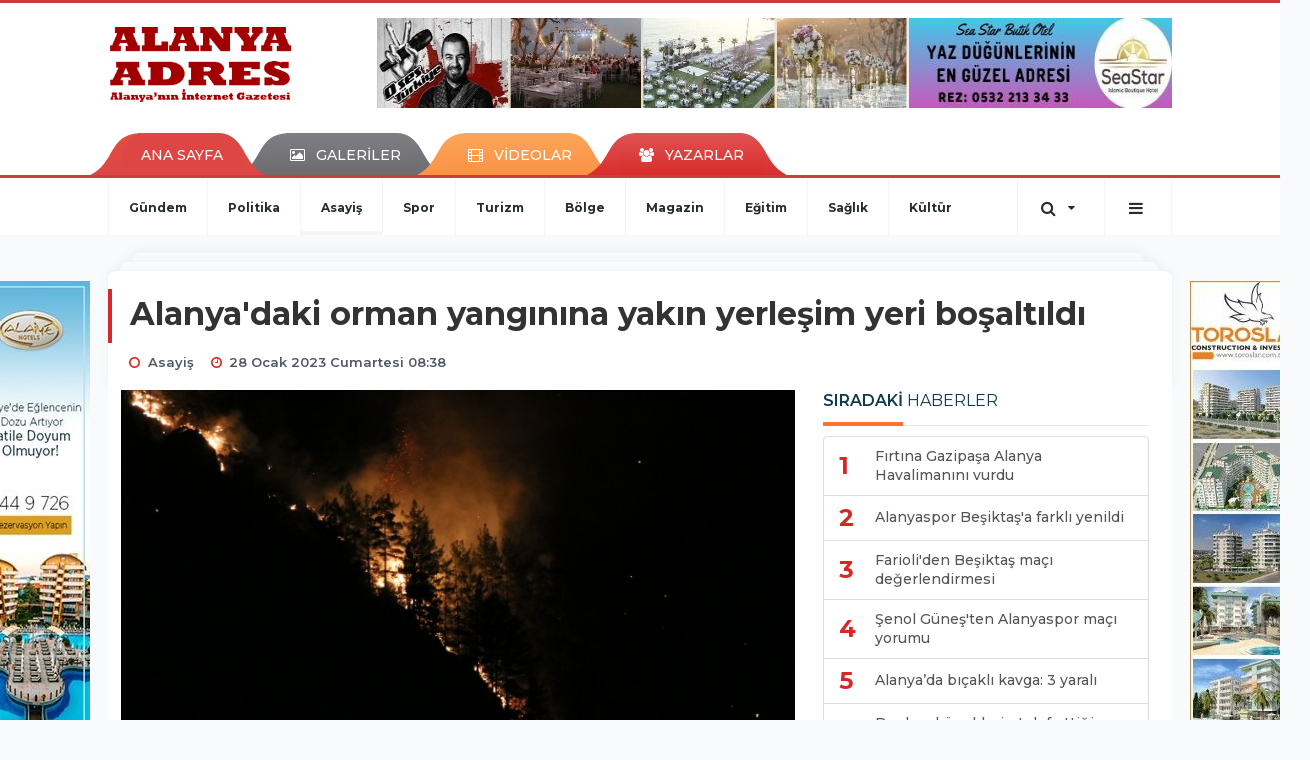

--- FILE ---
content_type: text/html; charset=UTF-8
request_url: https://www.alanyaadres.com/asayis/alanya-daki-orman-yanginina-yakin-yerlesim-yeri-bosaltildi-h80411.html
body_size: 14724
content:
<!DOCTYPE html>
<html class="no-js noie" lang="tr">
<head>
<meta charset="utf-8">
<title>Alanya&#039;daki orman yangınına yakın yerleşim yeri boşaltıldı</title>
<meta name="description" content="" />
<meta name="keywords" content="" />
<meta name="news_keywords" content="" />
<!--meta name="viewport" content="width=device-width, initial-scale=1"-->

<meta name="content-language" content="tr-TR" />
<link rel="alternate" href="https://www.alanyaadres.com/m/asayis/alanya-daki-orman-yanginina-yakin-yerlesim-yeri-bosaltildi-h80411.html" hreflang="tr" media="only screen and (max-width: 640px)"/>

<link rel="canonical" href="https://www.alanyaadres.com/asayis/alanya-daki-orman-yanginina-yakin-yerlesim-yeri-bosaltildi-h80411.html">

<link rel="amphtml" href="https://www.alanyaadres.com/amp/asayis/alanya-daki-orman-yanginina-yakin-yerlesim-yeri-bosaltildi-h80411.html">

  
<link href="//fonts.googleapis.com/css?family=Montserrat:300,400,500,600,700,800,900&amp;amp;subset=latin-ext" rel="stylesheet">
<link rel="stylesheet" href="https://www.alanyaadres.com/_themes/hs-retina/style/compress.css?v=258226186">
<link rel="stylesheet" href="https://www.alanyaadres.com/_themes/hs-retina/style/public.php?v=290021669">
<link href="https://www.alanyaadres.com/_themes/hs-retina/style/renk.css?v=1843212193" rel="stylesheet"/>
<link href="https://www.alanyaadres.com/_themes/hs-retina/style/print.css?v=2143487320" rel="stylesheet" media="print"/>
<script src="https://www.alanyaadres.com/_themes/hs-retina/scripts/jquery.js?v=1640725132"></script>
<meta property="og:site_name" content="" />
<meta property="og:title" content="Alanya&#039;daki orman yangınına yakın yerleşim yeri boşaltıldı" />
<meta property="og:description" content="" />
<meta property="og:image" content="https://www.alanyaadres.com/images/resize/100/600x315/haberler/2023/01/alanya_daki_orman_yanginina_yakin_yerlesim_yeri_bosaltildi_h80411_63a2d.jpg" />
<meta property="og:type" content="article" />
<meta property="og:url" content="https://www.alanyaadres.com/asayis/alanya-daki-orman-yanginina-yakin-yerlesim-yeri-bosaltildi-h80411.html" /><meta http-equiv="refresh" content="300" /><meta name="twitter:card" content="summary_large_image" />
<meta property="og:title" content="Alanya&#039;daki orman yangınına yakın yerleşim yeri boşaltıldı" />
<meta name="twitter:url" content="http://www.alanyaadres.com/asayis/alanya-daki-orman-yanginina-yakin-yerlesim-yeri-bosaltildi-h80411.html" />
<meta name="twitter:domain" content="https://www.alanyaadres.com/" />
<meta name="twitter:site" content="AlanyaAdres07" />
<meta name="twitter:title" content="Alanya&#039;daki orman yangınına yakın yerleşim yeri boşaltıldı" />
 
  <meta name="twitter:description" content="" /> 
   
<meta name="twitter:image:src" content="https://www.alanyaadres.com/images/haberler/2023/01/alanya_daki_orman_yanginina_yakin_yerlesim_yeri_bosaltildi_h80411_63a2d.jpg" /> 
 

<meta property="og:image:type" content="image/jpeg" />
<meta property="og:image:width" content="706" />
<meta property="og:image:height" content="431" />

<link rel="image_src" type="image/jpeg" href="https://www.alanyaadres.com/images/haberler/2023/01/alanya_daki_orman_yanginina_yakin_yerlesim_yeri_bosaltildi_h80411_63a2d.jpg" />

<meta name="dc.language" content="tr">
<meta name="dc.source" content="https://www.alanyaadres.com/">
<meta name="dc.title" content="Alanya&#039;daki orman yangınına yakın yerleşim yeri boşaltıldı">
<meta name="dc.keywords" content="">
<meta name="dc.description" content="">

<link rel="dns-prefetch" href="//www.alanyaadres.com">
<link rel="dns-prefetch" href="//www.google-analytics.com">
<link rel="dns-prefetch" href="//fonts.gstatic.com">
<link rel="dns-prefetch" href="//mc.yandex.ru">
<link rel="dns-prefetch" href="//fonts.googleapis.com">
<link rel="dns-prefetch" href="//pagead2.googlesyndication.com">
<link rel="dns-prefetch" href="//googleads.g.doubleclick.net">
<link rel="dns-prefetch" href="//google.com">
<link rel="dns-prefetch" href="//gstatic.com">
<link rel="dns-prefetch" href="//connect.facebook.net">
<link rel="dns-prefetch" href="//graph.facebook.com">
<link rel="dns-prefetch" href="//linkedin.com">
<link rel="dns-prefetch" href="//ap.pinterest.com">
<!--[if lt IE 7]>      <html class="no-js lt-ie10 lt-ie9 lt-ie8 lt-ie7"> <![endif]-->
<!--[if IE 7]>         <html class="no-js lt-ie10 lt-ie9 lt-ie8 ie7"> <![endif]-->
<!--[if IE 8]>         <html class="no-js lt-ie10 lt-ie9 ie8"> <![endif]-->
<!--[if IE 9]>         <html class="no-js lt-ie10 ie9"> <![endif]-->
<!--[if gt IE 9]>      <html class="no-js gt-ie9"> <![endif]-->
<!--[if !IE] <![IGNORE[--><!--[IGNORE[]]-->
<script>
var PINE = {"settings":{"theme_path":"https:\/\/www.alanyaadres.com\/_themes\/hs-retina\/","ajax_url":"_ajax\/","site_url":"https:\/\/www.alanyaadres.com\/","theme":"hs-retina","analytics":"UA-47038491-37","comment_approved":0,"theme_version":"1.0.8","system_version":"5.11","hs_data_table":"https:\/\/service.tebilisim.com\/puandurumu_json.php","popup_saat":"0","youtube_ch":"0","instagram_followers":"0"}};
</script>
<script async="" src="https://pagead2.googlesyndication.com/pagead/js/adsbygoogle.js?client=ca-pub-8700534827439298" crossorigin="anonymous"></script></head>
<body>
  <h1 style="margin: 0px;">
<a href="https://www.alanyaadres.com/" class="hidden" id="printlogo"><img src="https://www.alanyaadres.com/images/banner/logoson.jpg" alt="Alanya Adres" class="img-responsive"></a>
</h1>
<header class="header-index" data-header="wide-header">
  <nav id="header" class="navbar navbar-default navbar-border-top hidden-xs">
  <div class="container">
    <div class="navbar-header hide">
      <button type="button" data-toggle="collapsed" data-target="#header_main-menu" class="navbar-toggle collapsed"><i class="fa fa-align-center fa-fw"></i></button>
    </div>
    <div id="header_main-menu" class="navbar-collapse collapse p-0 hidden-xs">
      <div class="row">
        <div class="col-sm-3">
          <a href="https://www.alanyaadres.com/" id="logo"><img src="https://www.alanyaadres.com/images/banner/logoson.jpg" alt="Alanya Adres" class="img-responsive"></a>
        </div>
                <div class="col-sm-9">
            <div class="tb-block mt-0 mb-10 block-100"><a href="#" id="adLink_100" target="_blank"><img style="margin-left: 0px;" src="https://www.alanyaadres.com/images/banner/seastar.jpg" id="adBanner_100" border="0" width="100%" height="90"></img></a></div>
          </div>
            </div>
    </div>
  </div>
</nav>
  <nav id="header-menu" class="navbar navbar-default hidden-xs">
  <div class="container">
    <div class="navbar-collapse">
      <ul id="ana-menu" class="nav navbar-nav navbar-left">
                <li><a href="https://www.alanyaadres.com/">ANA SAYFA</a></li>
                        <li><a href="https://www.alanyaadres.com/galeri/" target="_blank"><i class="fa fa-picture-o fa-fw"></i><span>GALERİLER</span></a></li>
                        <li><a href="https://www.alanyaadres.com/webtv/" target="_blank"><i class="fa fa-film fa-fw"></i><span>VİDEOLAR</span></a></li>
                        <li><a href="https://www.alanyaadres.com/yazarlar/" target="_blank"><i class="fa fa-users fa-fw"></i><span>YAZARLAR</span></a></li>
                      </ul>
      <ul id="uyelik" class="nav navbar-nav navbar-right">
             <li><a href="https://www.alanyaadres.com/uyelik.html">ÜYE OL</a></li>
        <li><a href="https://www.alanyaadres.com/login.html">GİRİŞ YAP</a></li>
                    </ul>
    </div>
  </div>
</nav>
  <nav data-offset="0" id="header-category" class="navbar navbar-default navbar-border-top">
  <div class="container">
    <div class="navbar-header visible-xs">
      <button data-toggle="collapse" data-target="#navbar-menu" class="navbar-toggle collapsed pull-left"><i class="fa fa-align-center fa-fw"></i></button>
      <button data-toggle="collapse" data-target="#navbar-search" class="navbar-toggle collapsed"><i class="fa fa-search fa-fw"></i></button>
    </div>
    <div class="navbar-collapse collapse">
      <ul class="nav navbar-nav navbar-left">
                        <li class="">
          <a href="https://www.alanyaadres.com/gundem" target="_blank" >
                          Gündem                        </a>
        </li>
                <li class="">
          <a href="https://www.alanyaadres.com/politika" target="_blank" >
                          Politika                        </a>
        </li>
                <li class="active">
          <a href="https://www.alanyaadres.com/asayis" target="_blank" >
                          Asayiş                        </a>
        </li>
                <li class="">
          <a href="https://www.alanyaadres.com/spor" target="_blank" >
                          Spor                        </a>
        </li>
                <li class="">
          <a href="https://www.alanyaadres.com/turizm" target="_blank" >
                          Turizm                        </a>
        </li>
                <li class="">
          <a href="https://www.alanyaadres.com/bolge" target="_blank" >
                          Bölge                        </a>
        </li>
                <li class="">
          <a href="https://www.alanyaadres.com/magazin" target="_blank" >
                          Magazin                        </a>
        </li>
                <li class="">
          <a href="https://www.alanyaadres.com/egitim" target="_blank" >
                          Eğitim                        </a>
        </li>
                <li class="">
          <a href="https://www.alanyaadres.com/saglik" target="_blank" >
                          Sağlık                        </a>
        </li>
                <li class="">
          <a href="https://www.alanyaadres.com/kultur" target="_blank" >
                          Kültür                        </a>
        </li>
              </ul>
      <ul class="nav navbar-nav navbar-right">
        <li class="dropdown">
<a href="#" data-toggle="dropdown" class="dropdown-toggle"><i class="fa fa-search fa-lg fa-fw"></i><i class="fa fa-caret-down fa-fw"></i></a>
  <div class="dropdown-menu">
    <form action="https://www.alanyaadres.com/" method="get">
    <div class="input-group">
      <input type="hidden" name="m" value="arama">
      <input type="text" name="q" placeholder="Arama yapmak için birşeyler yazın.." class="form-control input-lg">
      <input type="hidden" name="auth" value="7b9ad54ed315576caf2b9d8da5e6e4d124b6a4e0" />
      <div class="input-group-btn">
        <button type="submit" class="btn btn-info btn-lg">Ara</button>
      </div>
    </div>
    </form>
  </div>
</li>
                <li id="category-diger" class="dropdown"><a href="#" data-toggle="dropdown" class="dropdown-toggle"><i class="fa fa-bars fa-lg fa-fw"></i></a>
          <ul class="dropdown-menu">
                        <li><a href="https://www.alanyaadres.com/ozel-haber" target="_blank">Özel Haber</a></li>
                        <li><a href="https://www.alanyaadres.com/roportaj" target="_blank">Röportaj</a></li>
                        <li><a href="https://www.alanyaadres.com/ekonomi" target="_blank">Ekonomi</a></li>
                        <li><a href="https://www.alanyaadres.com/teknoloji" target="_blank">Teknoloji</a></li>
                        <li><a href="https://www.alanyaadres.com/yasam" target="_blank">Yaşam</a></li>
                        <li><a href="https://www.alanyaadres.com/kadin" target="_blank">Kadın</a></li>
                        <li><a href="https://www.alanyaadres.com/emlak" target="_blank">Emlak</a></li>
                        <li><a href="https://www.alanyaadres.com/siyaset" target="_blank">Siyaset</a></li>
                        <li><a href="https://www.alanyaadres.com/genel" target="_blank">Genel</a></li>
                      </ul>
        </li>
              </ul> 
    </div>
  </div>
</nav>
</header>
<div class="clearfix"></div>
  <main>
    <div id="haberler" class="container mt-36">
  <div id="detay" class="inf_append panel panel-default panel-page current_news" news_id="80411" title="Alanya&#039;daki orman yangınına yakın yerleşim yeri boşaltıldı" data-path="aHR0cDovL3d3dy5hbGFueWFhZHJlcy5jb20vYXNheWlzL2FsYW55YS1kYWtpLW9ybWFuLXlhbmdpbmluYS15YWtpbi15ZXJsZXNpbS15ZXJpLWJvc2FsdGlsZGktaDgwNDExLmh0bWw=">
    <div class="panel-heading">
      <div class="panel-title">
        <h1 class="font-bold">Alanya&#039;daki orman yangınına yakın yerleşim yeri boşaltıldı</h1>
                <p class="font-medium mb-0"></p>
              </div>
      <ul id="nav-info" class="list-inline mb-0">
        <li><i class="fa fa-circle-o fa-fw"></i><span>Asayiş</span></li>
        <li><i class="fa fa-clock-o fa-fw"></i><span>28 Ocak 2023 Cumartesi 08:38</span></li>
                      </ul>
    </div>
    <div class="panel-body pt-0">
      <div class="row">
        <div class="col-sm-8 panel-body pt-0 pl-0">
                              <img src="https://www.alanyaadres.com/images/haberler/2023/01/alanya_daki_orman_yanginina_yakin_yerlesim_yeri_bosaltildi_h80411_63a2d.jpg" alt="Alanya&#039;daki orman yangınına yakın yerleşim yeri boşaltıldı" style="width:100%" class="img-responsive mb-10">
                              <ul class="nav nav-pills mb-10 pull-left">
              <div class="pine-share-haber share-desktop" data-id="80411" style="font-size: 18px;"></div>

          </ul>

          
          <ul class="nav nav-pills mb-10 font-resize pull-right">
            <li class="btn btn-default" onclick="textDown(80411)"><i class="fa fa-font" aria-hidden="true"></i><i class="fa fa-minus" aria-hidden="true"></i></li>
            <li class="btn btn-default" onclick="textUp(80411)"><i class="fa fa-font" aria-hidden="true"></i><i class="fa fa-plus" aria-hidden="true"></i></li>
            <li class="btn btn-default mr-0" onclick="textClear(80411)"><i class="fa fa-font" aria-hidden="true"></i></li>
          </ul>
          <div class="clearfix"></div>
          <div id="detay-metin" class="text" data-text-id="80411">
                                                  <p>Antalya’nın Alanya ilçesinde çıkan orman yangını sürüyor. Yangın bölgesine yakın yerleşim yerinde vatandaşların tahliyesi gerçekleşirken, Alanya Belediye Başkanı Adem Murat Yücel, “Buradaki yangına yakın olan vatandaşlarımızı da belirli bir noktaya taşıdık. Vatandaşlarımız rahat olsun. Her şey vatandaşlarımızın can ve mal güvenliği için” dedi.</p>

<p>Antalya’nın Alanya ilçesi Bayırkozağacı Mahallesi’ndeki ormanlık alandan akşam saatlerinde orman yangını meydana geldi. Elektrik tellerinden çıktığı tahmin edilen yangın rüzgarın da etkisiyle hızla büyüdü. Bölgeye sevk edilen ekiplerin cansiperane çalışması rüzgara rağmen sürüyor. Kısa süreli kendisini gösteren yağmurun ise meteoroloji verilen göre ilerleyen saatlerde etkisini arttıracağı öngörülüyor. Şehrin farklı noktalarında çıkan yangınların kontrol altına alındığını yalnızda Bayırkozağacı bölgesindeki yangının devam ettiğini belirten Alanya Belediye Başkanı Adem Murat Yücel, yağmurun yağmasıyla köye giden alevlerin kısmen kontrol altına alındığını ifade etti. İlerleyen saatlerde meteoroloji verilerine göre yağmurun etkisini arttıracağını tahmin edildiğini söyleyen Başkan Yücel, “Yağmurun yağmasıyla biraz kontrol altına alındı. Meteoroloji verilerine göre ilerleyen saatlerde yağmurun etkisini arttırması bekleniyor. İnşallah kayıplar ve daha fazla zarar oluşmadan kontrol altına alınacaktır. Buradaki yangına yakın olan vatandaşlarımızı da belirli bir noktaya taşıdık. Büyütülecek bir şey yok. Vatandaşlarımız rahat olsun. Her şey vatandaşlarımızın can ve mal güvenliği için. Bütün birimler üzerine düşeni yapıyor. Her şey kontrol altında. Allah’ın izniyle bu saatten sonra büyüyeceğini düşünmüyoruz” dedi.</p>

<p><br />
“Bölgede çok rüzgar var”</p><div class="p_ad"></div>

<p><br />
Yangın nedeniyle evinden çıkmak zorundan kalan mahalle sakinlerinden Hasan Ali Soytürk, “Elektrik hattının tellerinden çıktığını duydum. Bölgede çok rüzgâr var. Rüzgar olmasa bu kadar büyümezdi yangın. Köy boşaltıldı şu anda. Böyle bir şey başımıza bir daha gelmesin. Bunun daha öncede yaşadık biz. Ormanlarımız yandı” şeklinde konuştu.</p></p>                                  </div>
                             

                          <div class="keywords"></div>
                    <!-- Yorumunuz-->
<div id="yorumlar" class="panel panel-default mt-18">
              <div class="media alert alert-danger">
          <div class="media-left"><i class="fa fa-exclamation fa-fw"></i></div>
          <div class="media-body media-middle">
            <p>Yorum yapabilmek için üye girişi yapmanız gerekmektedir.</p>
            <p>Üye değilseniz hemen <a href="https://www.alanyaadres.com/uyelik.html" target="_blank" class="text-default">üye olun</a> veya <a href="https://www.alanyaadres.com/login.html" target="_blank" class="text-info">giriş yapın</a>.</p>
          </div>
          <div class="media-right media-middle">
            <button type="button" data-dismiss="alert" class="close"><i class="fa fa-close fa-fw"></i></button>
          </div>
        </div>
            <!-- Yorumlar-->
</div>
                </div>
        <div class="col-sm-4 right-block" id="sticky-sidebar">
	<div class="pos-relative mb-10">
  <ul class="nav nav-tabs mb-10">
    <li class="active"><a href="#" data-toggle="tab" class="pt-0" title="<b>SIRADAKİ</b><span> HABERLER</span>"><b>SIRADAKİ</b><span> HABERLER</span></a></li>
  </ul>
  <div>
    <div class="list-group mb-0">
              <a href="https://www.alanyaadres.com/gundem/firtina-gazipasa-alanya-havalimanini-vurdu-h80412.html" title="Fırtına Gazipaşa Alanya Havalimanını vurdu"  target="_blank" class="list-group-item">
          <i class="media-left media-middle">1</i>
          <span class="media-middle media-body font-medium">Fırtına Gazipaşa Alanya Havalimanını vurdu</span>
        </a>
            <a href="https://www.alanyaadres.com/spor/alanyaspor-besiktas-a-farkli-yenildi-h80413.html" title="Alanyaspor Beşiktaş&#039;a farklı yenildi"  target="_blank" class="list-group-item">
          <i class="media-left media-middle">2</i>
          <span class="media-middle media-body font-medium">Alanyaspor Beşiktaş&#039;a farklı yenildi</span>
        </a>
            <a href="https://www.alanyaadres.com/spor/farioli-den-besiktas-maci-degerlendirmesi-h80414.html" title="Farioli&#039;den Beşiktaş maçı değerlendirmesi"  target="_blank" class="list-group-item">
          <i class="media-left media-middle">3</i>
          <span class="media-middle media-body font-medium">Farioli&#039;den Beşiktaş maçı değerlendirmesi</span>
        </a>
            <a href="https://www.alanyaadres.com/spor/senol-gunes-ten-alanyaspor-maci-yorumu-h80415.html" title="Şenol Güneş&#039;ten Alanyaspor maçı yorumu"  target="_blank" class="list-group-item">
          <i class="media-left media-middle">4</i>
          <span class="media-middle media-body font-medium">Şenol Güneş&#039;ten Alanyaspor maçı yorumu</span>
        </a>
            <a href="https://www.alanyaadres.com/asayis/alanyada-bicakli-kavga-3-yarali-h80416.html" title="Alanya’da bıçaklı kavga: 3 yaralı"  target="_blank" class="list-group-item">
          <i class="media-left media-middle">5</i>
          <span class="media-middle media-body font-medium">Alanya’da bıçaklı kavga: 3 yaralı</span>
        </a>
            <a href="https://www.alanyaadres.com/asayis/basibos-kopeklerin-telef-ettigi-tavuklarinin-basindan-ayrilmadi-h80417.html" title="Başıboş köpeklerin telef ettiği tavuklarının..."  target="_blank" class="list-group-item">
          <i class="media-left media-middle">6</i>
          <span class="media-middle media-body font-medium">Başıboş köpeklerin telef ettiği tavuklarının...</span>
        </a>
            <a href="https://www.alanyaadres.com/asayis/alanya-daki-orman-yangini-kontrol-altina-alindi-2-h80418.html" title="Alanya&#039;daki orman yangını kontrol altına alındı"  target="_blank" class="list-group-item">
          <i class="media-left media-middle">7</i>
          <span class="media-middle media-body font-medium">Alanya&#039;daki orman yangını kontrol altına alındı</span>
        </a>
            <a href="https://www.alanyaadres.com/genel/alanya-nin-gundemi-goc-ve-barinma-krizi-h80419.html" title="Alanya&#039;nın gündemi göç ve barınma krizi"  target="_blank" class="list-group-item">
          <i class="media-left media-middle">8</i>
          <span class="media-middle media-body font-medium">Alanya&#039;nın gündemi göç ve barınma krizi</span>
        </a>
            <a href="https://www.alanyaadres.com/genel/1-nisanda-cuma-pazarina-tasinacagiz-h80420.html" title="&#39;1 Nisan&#39;da Cuma Pazarı&#39;na taşınacağız&#39;"  target="_blank" class="list-group-item">
          <i class="media-left media-middle">9</i>
          <span class="media-middle media-body font-medium">&#39;1 Nisan&#39;da Cuma Pazarı&#39;na taşınacağız&#39;</span>
        </a>
            <a href="https://www.alanyaadres.com/asayis/alanyada-minik-ecetam-43-gundur-kayip-h80421.html" title="Alanya’da minik Ece,tam 43 gündür kayıp"  target="_blank" class="list-group-item">
          <i class="media-left media-middle">10</i>
          <span class="media-middle media-body font-medium">Alanya’da minik Ece,tam 43 gündür kayıp</span>
        </a>
        </div>
  </div>
</div>
<div id="fourth-slider">
  <div class="swiper-container mb-10">
    <div class="swiper-wrapper">
            <div class="swiper-slide">
        <div class="thumbnail thumbnail-cuff mb-0">
          <a href="https://www.alanyaadres.com/asayis/alanya-da-yayla-evinde-yasamina-son-verdi-h93401.html" title="Alanya&#039;da yayla evinde yaşamına son verdi"  target="_blank"><img src="https://www.alanyaadres.com/images/resize/95/334x215/haberler/thumbs/2026/01/alanya_da_yayla_evinde_yasamina_son_verdi_h93401_ec2b9.jpg" alt="Alanya&#039;da yayla evinde yaşamına son verdi" class="img-responsive"></a>
          <div class="caption">
            <a href="https://www.alanyaadres.com/asayis/alanya-da-yayla-evinde-yasamina-son-verdi-h93401.html" title="Alanya&#039;da yayla evinde yaşamına son verdi"  target="_blank" title="Alanya&#039;da yayla evinde yaşamına son verdi" class="title h4 one-line">Alanya&#039;da yayla evinde yaşamına son verdi</a>
            <ol class="list-inline">
              <li><a href="https://www.alanyaadres.com/asayis" title="Alanya&#039;da yayla evinde yaşamına son verdi"  target="_blank" class="text-muted">Asayiş</a></li>
            </ol>
          </div>
        </div>
      </div>
          <div class="swiper-slide">
        <div class="thumbnail thumbnail-cuff mb-0">
          <a href="https://www.alanyaadres.com/asayis/alanya-da-berbere-silahli-saldiri-h93395.html" title="Alanya&#039;da berbere silahlı saldırı"  target="_blank"><img src="https://www.alanyaadres.com/images/resize/95/334x215/haberler/thumbs/2026/01/alanya_da_berbere_silahli_saldiri_h93395_bcdb7.jpg" alt="Alanya&#039;da berbere silahlı saldırı" class="img-responsive"></a>
          <div class="caption">
            <a href="https://www.alanyaadres.com/asayis/alanya-da-berbere-silahli-saldiri-h93395.html" title="Alanya&#039;da berbere silahlı saldırı"  target="_blank" title="Alanya&#039;da berbere silahlı saldırı" class="title h4 one-line">Alanya&#039;da berbere silahlı saldırı</a>
            <ol class="list-inline">
              <li><a href="https://www.alanyaadres.com/asayis" title="Alanya&#039;da berbere silahlı saldırı"  target="_blank" class="text-muted">Asayiş</a></li>
            </ol>
          </div>
        </div>
      </div>
          <div class="swiper-slide">
        <div class="thumbnail thumbnail-cuff mb-0">
          <a href="https://www.alanyaadres.com/asayis/yanginin-faturasi-30-milyon-tl-h93389.html" title="Yangının faturası 30 Milyon TL"  target="_blank"><img src="https://www.alanyaadres.com/images/resize/95/334x215/haberler/thumbs/2026/01/yanginin_faturasi_30_milyon_tl_h93389_62b40.jpg" alt="Yangının faturası 30 Milyon TL" class="img-responsive"></a>
          <div class="caption">
            <a href="https://www.alanyaadres.com/asayis/yanginin-faturasi-30-milyon-tl-h93389.html" title="Yangının faturası 30 Milyon TL"  target="_blank" title="Yangının faturası 30 Milyon TL" class="title h4 one-line">Yangının faturası 30 Milyon TL</a>
            <ol class="list-inline">
              <li><a href="https://www.alanyaadres.com/asayis" title="Yangının faturası 30 Milyon TL"  target="_blank" class="text-muted">Asayiş</a></li>
            </ol>
          </div>
        </div>
      </div>
          <div class="swiper-slide">
        <div class="thumbnail thumbnail-cuff mb-0">
          <a href="https://www.alanyaadres.com/asayis/alanya-da-okulda-yangin-panigi-4-h93386.html" title="Alanya&#039;da okulda yangın paniği"  target="_blank"><img src="https://www.alanyaadres.com/images/resize/95/334x215/haberler/thumbs/2026/01/alanya_da_okulda_yangin_panigi_h93386_cce6d.jpg" alt="Alanya&#039;da okulda yangın paniği" class="img-responsive"></a>
          <div class="caption">
            <a href="https://www.alanyaadres.com/asayis/alanya-da-okulda-yangin-panigi-4-h93386.html" title="Alanya&#039;da okulda yangın paniği"  target="_blank" title="Alanya&#039;da okulda yangın paniği" class="title h4 one-line">Alanya&#039;da okulda yangın paniği</a>
            <ol class="list-inline">
              <li><a href="https://www.alanyaadres.com/asayis" title="Alanya&#039;da okulda yangın paniği"  target="_blank" class="text-muted">Asayiş</a></li>
            </ol>
          </div>
        </div>
      </div>
          <div class="swiper-slide">
        <div class="thumbnail thumbnail-cuff mb-0">
          <a href="https://www.alanyaadres.com/asayis/alanya-da-lise-ogrencisi-motosiklet-kurbani-oldu-2-h93380.html" title="Alanya&#039;da lise öğrencisi motosiklet kurbanı oldu"  target="_blank"><img src="https://www.alanyaadres.com/images/resize/95/334x215/haberler/thumbs/2026/01/alanya_da_lise_ogrencisi_motosiklet_kurbani_oldu_h93380_63885.jpg" alt="Alanya&#039;da lise öğrencisi motosiklet kurbanı oldu" class="img-responsive"></a>
          <div class="caption">
            <a href="https://www.alanyaadres.com/asayis/alanya-da-lise-ogrencisi-motosiklet-kurbani-oldu-2-h93380.html" title="Alanya&#039;da lise öğrencisi motosiklet kurbanı oldu"  target="_blank" title="Alanya&#039;da lise öğrencisi motosiklet kurbanı oldu" class="title h4 one-line">Alanya&#039;da lise öğrencisi motosiklet kurbanı oldu</a>
            <ol class="list-inline">
              <li><a href="https://www.alanyaadres.com/asayis" title="Alanya&#039;da lise öğrencisi motosiklet kurbanı oldu"  target="_blank" class="text-muted">Asayiş</a></li>
            </ol>
          </div>
        </div>
      </div>
        </div>
    <div class="swiper-pagination swiper-pagination-lg"></div>
  </div>
</div>
<div class="panel">
  <div class="panel-heading p-0">
    <div class="panel-title font-medium"><span class="border-danger" title="SON DAKİKA HABERLERİ">SON DAKİKA HABERLERİ</span></div>
  </div>
  <div class="panel-body p-0">
                      <div class="media media-news">
              <div class="media-left">
                <a href="https://www.alanyaadres.com/asayis/alanya-da-denizde-kadin-cesedi-bulundu-3-h93341.html" title="Alanya&#039;da denizde kadın cesedi bulundu"  target="_blank">
                  <img alt="Alanya&#039;da denizde kadın cesedi bulundu" class="media-object" src="https://www.alanyaadres.com/images/resize/95/127x82/haberler/thumbs/2025/12/alanya_da_denizde_kadin_cesedi_bulundu_h93341_ab374.jpg" width="127">
                </a>
              </div>
              <div class="media-body media-middle">
                <a href="https://www.alanyaadres.com/asayis/alanya-da-denizde-kadin-cesedi-bulundu-3-h93341.html" title="Alanya&#039;da denizde kadın cesedi bulundu"  target="_blank" class="media-heading mb-0">Alanya&#039;da denizde kadın cesedi bulundu</a>
              </div>
            </div>
                        <div class="media media-news">
              <div class="media-left">
                <a href="https://www.alanyaadres.com/gundem/altid-baskani-cem-ozcan-oldu-h93222.html" title="ALTİD Başkanı Cem Özcan oldu"  target="_blank">
                  <img alt="ALTİD Başkanı Cem Özcan oldu" class="media-object" src="https://www.alanyaadres.com/images/resize/95/127x82/haberler/thumbs/2025/11/altid_baskani_cem_ozcan_oldu_h93222_39cb4.jpg" width="127">
                </a>
              </div>
              <div class="media-body media-middle">
                <a href="https://www.alanyaadres.com/gundem/altid-baskani-cem-ozcan-oldu-h93222.html" title="ALTİD Başkanı Cem Özcan oldu"  target="_blank" class="media-heading mb-0">ALTİD Başkanı Cem Özcan oldu</a>
              </div>
            </div>
                        <div class="media media-news">
              <div class="media-left">
                <a href="https://www.alanyaadres.com/bolge/muhittin-bocek-tutuklandi-h92512.html" title="Muhittin Böcek tutuklandı"  target="_blank">
                  <img alt="Muhittin Böcek tutuklandı" class="media-object" src="https://www.alanyaadres.com/images/resize/95/127x82/haberler/thumbs/2025/07/muhittin_bocek_tutuklandi_h92512_371af.jpg" width="127">
                </a>
              </div>
              <div class="media-body media-middle">
                <a href="https://www.alanyaadres.com/bolge/muhittin-bocek-tutuklandi-h92512.html" title="Muhittin Böcek tutuklandı"  target="_blank" class="media-heading mb-0">Muhittin Böcek tutuklandı</a>
              </div>
            </div>
                        <div class="media media-news">
              <div class="media-left">
                <a href="https://www.alanyaadres.com/spor/alanya-da-genclere-e-spor-egitimi-h90894.html" title="Alanya&#039;da gençlere e-spor eğitimi"  target="_blank">
                  <img alt="Alanya&#039;da gençlere e-spor eğitimi" class="media-object" src="https://www.alanyaadres.com/images/resize/95/127x82/haberler/thumbs/2024/09/alanya_da_genclere_e_spor_egitimi_h90894_6bdf0.jpg" width="127">
                </a>
              </div>
              <div class="media-body media-middle">
                <a href="https://www.alanyaadres.com/spor/alanya-da-genclere-e-spor-egitimi-h90894.html" title="Alanya&#039;da gençlere e-spor eğitimi"  target="_blank" class="media-heading mb-0">Alanya&#039;da gençlere e-spor eğitimi</a>
              </div>
            </div>
                        <div class="media media-news">
              <div class="media-left">
                <a href="https://www.alanyaadres.com/gundem/sahinden-belediye-personeline-soz-h88799.html" title="Şahin&#39;den belediye personeline söz"  target="_blank">
                  <img alt="Şahin&#39;den belediye personeline söz" class="media-object" src="https://www.alanyaadres.com/images/resize/95/127x82/haberler/thumbs/2024/02/sahin_den_belediye_personeline_soz_h88799_105a0.jpg" width="127">
                </a>
              </div>
              <div class="media-body media-middle">
                <a href="https://www.alanyaadres.com/gundem/sahinden-belediye-personeline-soz-h88799.html" title="Şahin&#39;den belediye personeline söz"  target="_blank" class="media-heading mb-0">Şahin&#39;den belediye personeline söz</a>
              </div>
            </div>
        </div>
</div>
<div class="panel social mb-20">
  <div class="panel-body p-0">
    <div class="ap-container">
      <div class="apsc-icons-wrapper retina-social detail-socials apsc-animation-2" data-hover-color="0">
                <div class="apsc-each-profile mb-10">
          <a class="apsc-facebook-icon apsc-icon-soc clearfix" href="https://facebook.com/AlanyaAdres" title="Facebook" target="_blank">
            <div class="apsc-inner-block">
              <span class="social-icon"><span class="apsc-fa-icon"><i class="fa fa-facebook apsc-facebook"></i></span><span class="media-name"><span class="apsc-social-name" title="Facebook">Facebook</span></span>
            </span>
            <div class="apsc-count-wrapper"><span class="apsc-count">215</span></div>
          </div>
        </a>
      </div>
              <div class="apsc-each-profile mb-10">
        <a class="apsc-twitter-icon apsc-icon-soc clearfix" href="https://twitter.com/AlanyaAdres07" title="Twitter" target="_blank">
          <div class="apsc-inner-block">
            <span class="social-icon"><span class="apsc-fa-icon"><i class="fa fa-twitter apsc-twitter"></i></span><span class="media-name"><span class="apsc-social-name" title="Twitter">Twitter</span></span>
          </span>
          <div class="apsc-count-wrapper"><span class="apsc-count">0</span></div>
        </div>
      </a>
    </div>
  </div>
</div>
</div>
</div>
<div class="panel anket mb-20">
  <div class="panel-heading p-0">
    <div class="panel-title font-medium"><span class="border-info" title="ANKET">ANKET</span><a href="https://www.alanyaadres.com/anketler.html" title="Tüm Anketler"  target="_blank">Tüm Anketler</a></div>
  </div>
  <div class="panel-body p-0">
    <div class="media media-survey single" id="poll">
    <form id="poll_form" name="anket" method="post">
      <input name="aid" type="hidden" value="">
            <div class="media-body media-middle">
        <div class="media-heading"><strong></strong></div>
        <div class="row">
                  </div>
        <div class="alert alert-warning" style="display:none;margin-bottom:0">Seçim Yapmadınız!</div>
        <div class="alert alert-danger" style="display:none;margin-bottom:0">Daha önce oy verdiniz!</div>
        <div class="alert alert-success" style="display:none;margin-bottom:0">Oy verme işlemi tamamlandı!</div>
      </div>
              <button onclick="poll_results();return false;" class="btn btn-default btn-lg"><i class="fa fa-eye fa-fw"></i><span>SONUÇLAR</span></button>
            

              <button onclick="poll_vote(,);return false;" class="btn btn-info btn-lg vote"><span>OY KULLAN</span></button>
          </form>
    </div>
  </div>
</div>
  <div class="panel sayfalar mb-20">
  <div class="panel-heading p-0">
    <div class="panel-title font-medium"><span class="border-info" title="SAYFALAR">SAYFALAR</span><a href="https://www.alanyaadres.com/sayfalar.html" title="Tüm Sayfalar"  target="_blank">Tüm Sayfalar</a></div>
  </div>
  <div class="panel-body p-0">
    <div class="list-group mb-0">
            <a href="https://www.alanyaadres.com/kullanici-ve-gizlilik-sozlesmesi-s11.html" title="Kullanıcı ve Gizlilik Sözleşmesi"  target="_blank" class="list-group-item">
          <span class="media-middle media-body font-medium">Kullanıcı ve Gizlilik Sözleşmesi</span>
        </a>
            <a href="https://www.alanyaadres.com/veri-politikasi-s10.html" title="Veri Politikası"  target="_blank" class="list-group-item">
          <span class="media-middle media-body font-medium">Veri Politikası</span>
        </a>
            <a href="https://www.alanyaadres.com/2023-secim-sonuclari-s9.html" title="2023 Seçim Sonuçları"  target="_blank" class="list-group-item">
          <span class="media-middle media-body font-medium">2023 Seçim Sonuçları</span>
        </a>
            <a href="https://www.alanyaadres.com/kunye-s8.html" title="Künye"  target="_blank" class="list-group-item">
          <span class="media-middle media-body font-medium">Künye</span>
        </a>
        </div>
  </div>
</div>
</div>
      </div>
    </div>
        <div class="page-load-status">
      <div class="loader-ellips infinite-scroll-request" style="display: none;">
        <span class="loader-ellips__dot"></span>
        <span class="loader-ellips__dot"></span>
        <span class="loader-ellips__dot"></span>
        <span class="loader-ellips__dot"></span>
      </div>
    </div>
    <a href="https://www.alanyaadres.com/gundem/firtina-gazipasa-alanya-havalimanini-vurdu-h80412.html" class="sonrakiHaber"></a>
      </div>
  </div>
<div id="siradaki-haberler" class="panel alert fixednews mb-0">
  <div class="panel-heading p-0">
    <div class="panel-title font-medium"><span class="border-danger"><span class="border-danger">SIRADAKİ HABER</span></span></div>
  </div>
  <div class="panel-body p-0">
    <button type="button" data-dismiss="alert" class="close"><i class="fa fa-close"></i></button>
        <div class="thumbnail mb-0">
      <a href="https://www.alanyaadres.com/gundem/firtina-gazipasa-alanya-havalimanini-vurdu-h80412.html" title="Fırtına Gazipaşa Alanya Havalimanını vurdu"  target="_blank"><img src="https://www.alanyaadres.com/images/resize/95/320x206/haberler/thumbs/2023/01/firtina_gazipasa_alanya_havalimanini_vurdu_h80412_f8d5f.jpg" alt="Fırtına Gazipaşa Alanya Havalimanını vurdu" class="img-responsive"></a>
      <div class="caption">
        <a href="https://www.alanyaadres.com/gundem/firtina-gazipasa-alanya-havalimanini-vurdu-h80412.html" title="Fırtına Gazipaşa Alanya Havalimanını vurdu"  target="_blank" class="title">Fırtına Gazipaşa Alanya Havalimanını vurdu</a>
        <ol class="list-inline">
          <li><a href="https://www.alanyaadres.com/gundem" title="Gündem"  target="_blank" class="text-muted">Gündem</a></li>
        </ol>
      </div>
    </div>
      </div>
</div>
      <!-- Sol Dikey Reklam -->
      <div class="tb-block dikey sol" >

                                                        <p style="width:120px;"><a href="https://www.alanyaadres.com/banner.php?id=97" target="_blank" rel="nofollow"><img src="https://www.alanyaadres.com/thumb.php?src=https://www.alanyaadres.com/images/banner/alaiye_reklam.jpg&w=120&h=449&q=80" width="120" height="449" style="width:120px;height: 449px;border:0" alt="banner97" class="img-responsive"/></a></p>                                                                                    </div>

      <!-- Sağ Dikey Reklam -->
      <div class="tb-block dikey sag" >
                                            <p style="width:120px;"><a href="https://www.alanyaadres.com/banner.php?id=82" target="_blank" rel="nofollow"><img src="https://www.alanyaadres.com/thumb.php?src=https://www.alanyaadres.com/images/banner/toroslar.jpg&w=120&h=450&q=80" width="120" height="450" style="width:120px;height: 450px;border:0" alt="banner82" class="img-responsive"/></a></p>                        <p style="width:120px;"><a href="https://www.alanyaadres.com/banner.php?id=83" target="_blank" rel="nofollow"><img src="https://www.alanyaadres.com/thumb.php?src=https://www.alanyaadres.com/images/banner/koseoglu.jpg&w=120&h=192&q=80" width="120" height="192" style="width:120px;height: 192px;border:0" alt="banner83" class="img-responsive"/></a></p>                                                                                                                                                  </div>
  </main>
  <div id="navbar-footer" class="navbar navbar-default">
  <div class="container">
    <div class="navbar-collapse">
      <ul class="nav navbar-nav navbar-left">
        <li><a href="https://www.alanyaadres.com/"><i class="fa fa-home fa-fw"></i><span>ANA SAYFA</span></a></li>
        <li><a href="https://www.alanyaadres.com/kunye.html" target="_blank">KÜNYE</a></li>
        <li><a href="https://www.alanyaadres.com/iletisim.html" target="_blank">REKLAM</a></li>
        <li><a href="https://www.alanyaadres.com/iletisim.html" target="_blank">İLETİŞİM</a></li>
        <li><a href="https://www.alanyaadres.com/sitene-ekle.html" target="_blank">+ SİTENE EKLE</a></li>
      </ul>
      <ul class="nav navbar-nav navbar-right">
                <li><a href="https://facebook.com/AlanyaAdres" target="_blank"><i class="fa fa-facebook fa-lg fa-fw"></i></a></li>
                        <li><a href="https://twitter.com/AlanyaAdres07" target="_blank"><i class="fa fa-twitter fa-lg fa-fw"></i></a></li>
                <li><a href="https://www.alanyaadres.com/rss" target="_blank"><i class="fa fa-rss fa-lg fa-fw"></i></a></li>
      </ul>
    </div>
  </div>
</div>
<footer>
  <div class="container">
    <div class="row">
      <div class="col-sm-8">
        <div class="row">
          <div class="col-sm-3">
            <ul class="list-unstyled">
                              <li><a href="https://www.alanyaadres.com/gundem" target="_blank">Gündem</a></li>
                                              <li><a href="https://www.alanyaadres.com/politika" target="_blank">Politika</a></li>
                                              <li><a href="https://www.alanyaadres.com/asayis" target="_blank">Asayiş</a></li>
                                              <li><a href="https://www.alanyaadres.com/spor" target="_blank">Spor</a></li>
                                  </ul>
                </div>
                  <div class="col-sm-3">
                    <ul class="list-unstyled">
                                              <li><a href="https://www.alanyaadres.com/turizm" target="_blank">Turizm</a></li>
                                              <li><a href="https://www.alanyaadres.com/bolge" target="_blank">Bölge</a></li>
                                              <li><a href="https://www.alanyaadres.com/magazin" target="_blank">Magazin</a></li>
                                              <li><a href="https://www.alanyaadres.com/egitim" target="_blank">Eğitim</a></li>
                                  </ul>
                </div>
                  <div class="col-sm-3">
                    <ul class="list-unstyled">
                                              <li><a href="https://www.alanyaadres.com/saglik" target="_blank">Sağlık</a></li>
                                              <li><a href="https://www.alanyaadres.com/kultur" target="_blank">Kültür</a></li>
                                              <li><a href="https://www.alanyaadres.com/ozel-haber" target="_blank">Özel Haber</a></li>
                                              <li><a href="https://www.alanyaadres.com/roportaj" target="_blank">Röportaj</a></li>
                                  </ul>
                </div>
                  <div class="col-sm-3">
                    <ul class="list-unstyled">
                                              <li><a href="https://www.alanyaadres.com/ekonomi" target="_blank">Ekonomi</a></li>
                                              <li><a href="https://www.alanyaadres.com/teknoloji" target="_blank">Teknoloji</a></li>
                                              <li><a href="https://www.alanyaadres.com/yasam" target="_blank">Yaşam</a></li>
                                              <li><a href="https://www.alanyaadres.com/kadin" target="_blank">Kadın</a></li>
                                  </ul>
                </div>
                  <div class="col-sm-3">
                    <ul class="list-unstyled">
                                          </ul>
          </div>
        </div>
      </div>
      <div class="col-sm-4 text-center">
                <a href="https://www.alanyaadres.com/">
          <img src="https://www.alanyaadres.com/images/banner/vertigo-logo_1.png" alt="Alanya Adres" class="img-responsive mb-10" style="display: inline-block;">
        </a>
              <p class="font-medium">Alanya Adres</p>
        <div class="clearfix">
          <hr>
          <p class="font-medium">Tüm Hakları <a href="https://betsco.net" style="color:#fff !important">Saklıdır</a>. hs-retina -  Copyright <a href="https://betstr.org" style="color:#fff !important">&copy; 2026</a></p>
        </div>
      </div>
    </div>
  </div>
  

    <div class="container">
    <div class="text-left">
      <ul class="list-inline list-unstyled font-medium">
        <li><a href="https://www.tebilisim.com/" target="_blank" title="haber sistemi, haber scripti, haber yazılımı, tebilişim">TE Bilişim</a></li> 
      </ul>
    </div>
  </div>
  

</footer>
<button id="ScrollToTop"><i class="fa fa-chevron-up" aria-hidden="true"></i></button>
  <style type="text/css">
	#uyelik, #yorumlar { display: none; }
</style>


<script>
var url_100="https://www.alanyaadres.com/images/banner/",imgs_100=[url_100+"seastar.jpg",url_100+"adin940.jpg",url_100+"ada_piknik.jpg",url_100+"alaiye940.jpg",url_100+"syedrabalik.jpg",url_100+"fenercioglu.jpg"],lnks_100=["http://seastaralanya.com/","https://www.adinhotel.com/","http://www.adapiknik.com/","https://www.alaiyeresorthotel.com/","http://www.syedrabalik.com/","https://fenercioglu.com.tr/"],alt_100=["Sea Star Butik Otel","Adin Beach Hotel","Ada Piknik","Alaiye Resort Spa Hotel","Syedra Balık","Fenercioğlu"],currentAd_100=0,imgCt_100=6
;function cycle_100(){currentAd_100==imgCt_100&&(currentAd_100=0);var e=document.getElementById("adBanner_100");document.getElementById("adLink_100"),e.src=imgs_100[currentAd_100],e.alt=alt_100[currentAd_100],
document.getElementById("adLink_100").href=lnks_100[currentAd_100],currentAd_100++}window.setInterval("cycle_100()",5e3);	
</script>

<script type="text/javascript">
var url_100_244="https://www.alanyaadres.com/images/banner/ramazan2023/block2/",imgs_100_244=[url_100_244+"ramalanyum.jpg",url_100_244+"ramarizaacman.jpg",url_100_244+"ramilyasbayir.jpg",url_100_244+"ramkerimyilmaz.jpg",url_100_244+"ramkestelhafriyat.jpg",url_100_244+"ramleventugur.jpg",url_100_244+"ramnuridemir.jpg",url_100_244+"rampisan.jpg",url_100_244+"ramvelittinyenialp.jpg",url_100_244+"ramziraatodasi.jpg"],lnks_100_244=["#1","#2","#3","#4","#5","#6","#7","#8","#9","#10"],alt_100_244=["alanyum","arizaacman","ilyasbayir","kerimyilmaz","kestelhafriyat","leventugur","nuridemir","pisan","velittinyenialp","ziraatodasi"],currentAd_100_244=0,imgCt_100_244=10
;function cycle_100_244(){currentAd_100_244==imgCt_100_244&&(currentAd_100_244=0);var _=document.getElementById("adBanner_100_244");document.getElementById("adLink_100_244"),_.src=imgs_100_244[currentAd_100_244],
_.alt=alt_100_244[currentAd_100_244],document.getElementById("adLink_100_244").href=lnks_100_244[currentAd_100_244],currentAd_100_244++}window.setInterval("cycle_100_244()",5e3);
</script>

<script type="text/javascript">
var url_102_221="https://www.alanyaadres.com/images/banner/ramazan2023/block1/",imgs_102_221=[url_102_221+"ramaydogan.jpg",url_102_221+"ramaliakkaya.jpg",url_102_221+"ramalidari.jpg",url_102_221+"ramburhansili.jpg",url_102_221+"ramchp.jpg",url_102_221+"ramgurses.jpg",url_102_221+"ramhilmiuyar.jpg",url_102_221+"ramhuseyinalatas.jpg",url_102_221+"ramhuseyindegirmenci.jpg",url_102_221+"ramhuseyingok.jpg",url_102_221+"rampasaozkan.jpg"],lnks_102_221=["#1","#2","#3","#4","#5","#6","#7","#8","#9","#10","#11"],alt_102_221=["aydogan","aliakkaya","alidari","burhansili","chp","gurses","hilmiuyar","huseyinalatas","huseyindegirmenci","huseyingok","pasaozkan"],currentAd_102_221=0,imgCt_102_221=11
;function cycle_102_221(){currentAd_102_221==imgCt_102_221&&(currentAd_102_221=0);var a=document.getElementById("adBanner_102_221");document.getElementById("adLink_102_221"),a.src=imgs_102_221[currentAd_102_221],a.alt=alt_102_221[currentAd_102_221],
document.getElementById("adLink_102_221").href=lnks_102_221[currentAd_102_221],currentAd_102_221++}window.setInterval("cycle_102_221()",5e3);
</script>

<!--
<script type="text/javascript">
var url_100 = "https://www.alanyaadres.com/images/banner/yeniyil2025/block1/",
    imgs_100 = [url_100 + "GoldCity2018.jpg", url_100 +"aliakkaya2018.jpg", url_100 +"alidari2018.jpg", url_100 +"b-math.jpg", url_100 +"burhansili2018.jpg", url_100 +"fiat20181.jpg", url_100 +"pisan2018.jpg", url_100 + "velittinyenialp2018.jpg", url_100 + "wikingen2018.jpg" ],
    lnks_100 = ["#1", "#2", "#3", "#4", "#5", "#6", "#7", "#8", "#9"],
    alt_100 = ["GoldCity2018.jpg","aliakkaya2018.jpg","alidari2018.jpg","b-math.jpg","burhansili2018.jpg","fiat20181.jpg","pisan2018.jpg", "velittinyenialp2018.jpg", "wikingen2018.jpg"],
    currentAd_100 = 0,
    imgCt_100 = 9;

function cycle_100() {
    currentAd_100 == imgCt_100 && (currentAd_100 = 0);
    var a = document.getElementById("adBanner_100");
    document.getElementById("adLink_100");
    a.src = imgs_100[currentAd_100], a.alt = alt_100[currentAd_100],
        document.getElementById("adLink_100").href = lnks_100[currentAd_100], currentAd_100++
}
window.setInterval("cycle_100()", 5e3); 
</script>

<script type="text/javascript">
var url_102 = "https://www.alanyaadres.com/images/banner/yeniyil2025/block2/",
    imgs_102 = [url_102 +"chp-2025.jpg", url_102 +"alanyum2025.jpg", url_102 +"hilmiuyar20181.jpg", url_102 +"huseyinalatas2018.jpg", url_102 +"huseyindegirmenci2018.jpg", url_102 +"kerimyilmaz2018.jpg", url_102 +"kuafor-derya_emrah.jpg", url_102 +"leventugur2018.jpg", url_102 +"nuridemir2018.jpg" ],
    lnks_102 = ["#1", "#2", "#3", "#4", "#5", "#6", "#7", "#8", "#9"],
    alt_102 = ["chp-2025.jpg","alanyum2025.jpg","hilmiuyar20181.jpg","huseyinalatas2018.jpg","huseyindegirmenci2018.jpg","kerimyilmaz2018.jpg","kuafor-derya_emrah.jpg","leventugur2018.jpg","nuridemir2018.jpg"],
    currentAd_102 = 0,
    imgCt_102 = 9;

function cycle_102() {
    currentAd_102 == imgCt_102 && (currentAd_102 = 0);
    var a = document.getElementById("adBanner_102");
    document.getElementById("adLink_102");
    a.src = imgs_102[currentAd_102], a.alt = alt_102[currentAd_102],
        document.getElementById("adLink_102").href = lnks_102[currentAd_102], currentAd_102++
}
window.setInterval("cycle_102()", 5e3);
</script>

-->   

<!--

<script type="text/javascript">
var url_211="https://www.alanyaadres.com/images/banner/yeniyil2024/block1/",imgs_211=[url_211+"belediye-2024.jpg",url_211+"aliakkaya2018.jpg",url_211+"alidari2018.jpg",url_211+"burhansili2018.jpg",url_211+"fiat20181.jpg",url_211+"GoldCity2018.jpg",url_211+"pisan2018.jpg",url_211+"velittinyenialp2018.jpg",url_211+"wikingen2018.jpg"],lnks_211=["#1","#2","#3","#4","#5","#6","#7","#8","#9"],alt_211=["","","","","","","","",""],currentAd_211=0,imgCt_211=9
;function cycle_211(){currentAd_211==imgCt_211&&(currentAd_211=0);var e=document.getElementById("adBanner_211");document.getElementById("adLink_211"),e.src=imgs_211[currentAd_211],e.alt=alt_211[currentAd_211],
document.getElementById("adLink_211").href=lnks_211[currentAd_211],currentAd_211++}window.setInterval("cycle_211()",5e3);
</script>

<script type="text/javascript">
var url_188="https://www.alanyaadres.com/images/banner/yeniyil2024/block2/",imgs_188=[url_188+"alanyum2020.jpg",url_188+"chp-2024.jpg",url_188+"hilmiuyar20181.jpg",url_188+"huseyinalatas2018.jpg",url_188+"huseyindegirmenci2018.jpg",url_188+"kerimyilmaz2018.jpg",url_188+"kestelhafriyat2018.jpg",url_188+"leventugur2018.jpg",url_188+"nuridemir2018.jpg"],lnks_188=["#1","#2","#3","#4","#5","#6","#7","#8","#9"],alt_188=["","","","","","","","",""],currentAd_188=0,imgCt_188=9
;function cycle_188(){currentAd_188==imgCt_188&&(currentAd_188=0);var e=document.getElementById("adBanner_188");document.getElementById("adLink_188"),e.src=imgs_188[currentAd_188],e.alt=alt_188[currentAd_188],
document.getElementById("adLink_188").href=lnks_188[currentAd_188],currentAd_188++}window.setInterval("cycle_188()",5e3);
</script>




<script type="text/javascript">
var url_225="https://www.alanyaadres.com/images/banner/yeniyil2021/block2/",imgs_225=[url_225+"mustafatoklu2018.jpg",url_225+"alanyum2020.jpg",url_225+"hasanyigit2018.jpg",url_225+"hilmiuyar20181.jpg",url_225+"huseyinalatas2018.jpg",url_225+"huseyindegirmenci2018.jpg",url_225+"husnuakcalioglu2018.jpg",url_225+"kerimtas2018.jpg",url_225+"kerimyilmaz2018.jpg",url_225+"kestelhafriyat2018.jpg",url_225+"leventugur2018.jpg",url_225+"mustafaturkogan2018.jpg",url_225+"nuridemir2018.jpg"],lnks_225=["#1","#2","#3","#4","#5","#6","#7","#8","#9","#10","#11","#12","#13"],alt_225=["mustafatoklu2018","alanyum2020","hasanyigit2018","hilmiuyar20181","huseyinalatas2018","huseyindegirmenci2018","husnuakcalioglu2018","kerimtas2018","kerimyilmaz2018","kestelhafriyat2018","leventugur2018","mustafaturkogan2018","nuridemir2018.jpg"],currentAd_225=0,imgCt_225=13
;function cycle_225(){currentAd_225==imgCt_225&&(currentAd_225=0);var a=document.getElementById("adBanner_225");document.getElementById("adLink_225");a.src=imgs_225[currentAd_225],a.alt=alt_225[currentAd_225],
document.getElementById("adLink_225").href=lnks_225[currentAd_225],currentAd_225++}window.setInterval("cycle_225()",5e3);
</script>


<script>
var url_218="https://www.alanyaadres.com/images/banner/kurban2020/reklam2/",imgs_218=[url_218+"kuraltso.jpg",url_218+"kualikamburoglu.jpg",url_218+"kurgurses.jpg",url_218+"kurkestel.jpg",url_218+"kurmusiad.jpg",url_218+"kurpisan.jpg",url_218+"kursili.jpg",url_218+"kurtas.jpg",url_218+"kurtoklu.jpg",url_218+"kurturkdogan.jpg",url_218+"kurugur.jpg",url_218+"kuruyar.jpg",url_218+"kuryenialp.jpg",url_218+"kuryigit.jpg",url_218+"kuziraatodasi.jpg"],lnks_218=["#","#","#","#","#","#","#","#","#","#","#","#","#","#","#"],alt_218=["Kurban Bayramınız Kutlu Olsun","Kurban Bayramınız Kutlu Olsun","Kurban Bayramınız Kutlu Olsun","Kurban Bayramınız Kutlu Olsun","Kurban Bayramınız Kutlu Olsun","Kurban Bayramınız Kutlu Olsun","Kurban Bayramınız Kutlu Olsun","Kurban Bayramınız Kutlu Olsun","Kurban Bayramınız Kutlu Olsun","Kurban Bayramınız Kutlu Olsun","Kurban Bayramınız Kutlu Olsun","Kurban Bayramınız Kutlu Olsun","Kurban Bayramınız Kutlu Olsun","Kurban Bayramınız Kutlu Olsun","Kurban Bayramınız Kutlu Olsun"],currentAd_218=0,imgCt_218=15
;function cycle_218(){currentAd_218==imgCt_218&&(currentAd_218=0);var u=document.getElementById("adBanner_218");document.getElementById("adLink_218");u.src=imgs_218[currentAd_218],u.alt=alt_218[currentAd_218],
document.getElementById("adLink_218").href=lnks_218[currentAd_218],currentAd_218++}window.setInterval("cycle_218()",5e3);	
</script>

<script>
var url_217="https://www.alanyaadres.com/images/banner/kurban2020/reklam1/",imgs_217=[url_217+"kuralanyum.jpg",url_217+"kuchp.jpg",url_217+"kurakcalioglu.jpg",url_217+"kurakkaya.jpg",url_217+"kuralatas.jpg",url_217+"kurbacak.jpg",url_217+"kurbayir.jpg",url_217+"kurcalis.jpg",url_217+"kurdari.jpg",url_217+"kurdayanc.jpg",url_217+"kurdegirmenci.jpg",url_217+"kurdemir.jpg",url_217+"kurgoldcity.jpg",url_217+"kuriyiparti.jpg",url_217+"kuruzgargulu.jpg"],lnks_217=["#","#","#","#","#","#","#","#","#","#","#","#","#","#","#"],alt_217=["Kurban Bayramınız Kutlu Olsun","Kurban Bayramınız Kutlu Olsun","Kurban Bayramınız Kutlu Olsun","Kurban Bayramınız Kutlu Olsun","Kurban Bayramınız Kutlu Olsun","Kurban Bayramınız Kutlu Olsun","Kurban Bayramınız Kutlu Olsun","Kurban Bayramınız Kutlu Olsun","Kurban Bayramınız Kutlu Olsun","Kurban Bayramınız Kutlu Olsun","Kurban Bayramınız Kutlu Olsun","Kurban Bayramınız Kutlu Olsun","Kurban Bayramınız Kutlu Olsun","Kurban Bayramınız Kutlu Olsun","Kurban Bayramınız Kutlu Olsun"],currentAd_217=0,imgCt_217=15
;function cycle_217(){currentAd_217==imgCt_217&&(currentAd_217=0);var u=document.getElementById("adBanner_217");document.getElementById("adLink_217");u.src=imgs_217[currentAd_217],u.alt=alt_217[currentAd_217],
document.getElementById("adLink_217").href=lnks_217[currentAd_217],currentAd_217++}window.setInterval("cycle_217()",5e3);
</script>
-->       
<script>
var facebook_paylasim_secret_token, facebook_paylasim_app_id;
facebook_paylasim_app_id = "";
facebook_paylasim_secret_token = "";

if (!location.href.match(/m=arama/) && location.href.match(/\?.*/) && document.referrer) {
   location.href = location.href.replace(/\?.*/, '');
}
</script>
<script type="application/ld+json">
    {
    "@context": "http:\/\/schema.org",
    "@type": "Organization",
    "url": "https:\/\/www.alanyaadres.com\/",
    "contactPoint": {
        "@type": "ContactPoint",
        "contactType": "customer service",
        "telephone": "+90 0532 712 98 25"
    },
    "logo": {
        "@type": "ImageObject",
        "url": "https:\/\/www.alanyaadres.com\/images\/banner\/logoson.jpg",
        "width": 567,
        "height": 275
    }
}</script>
<script type="application/ld+json">
    {
    "@context": "http:\/\/schema.org",
    "@type": "WebSite",
    "url": "https:\/\/www.alanyaadres.com\/",
    "potentialAction": {
        "@type": "SearchAction",
        "target": "https:\/\/www.alanyaadres.com\/haberleri\/{search_term_string}",
        "query-input": "required name=search_term_string"
    }
}</script>
<script type="application/ld+json">
    {
    "@context": "http:\/\/schema.org",
    "@type": "NewsArticle",
    "articleSection": "Headlines",
    "mainEntityOfPage": {
        "@type": "WebPage",
        "@id": "https:\/\/www.alanyaadres.com\/asayis\/alanya-daki-orman-yanginina-yakin-yerlesim-yeri-bosaltildi-h80411.html"
    },
    "headline": "Alanya&#039;daki orman yang\u0131n\u0131na yak\u0131n yerle\u015fim yeri bo\u015falt\u0131ld\u0131",
    "name": "Alanya&#039;daki orman yang\u0131n\u0131na yak\u0131n yerle\u015fim yeri bo\u015falt\u0131ld\u0131",
    "articleBody": "Antalya\u2019n\u0131n Alanya il\u00e7esinde \u00e7\u0131kan orman yang\u0131n\u0131 s\u00fcr\u00fcyor. Yang\u0131n b\u00f6lgesine yak\u0131n yerle\u015fim yerinde vatanda\u015flar\u0131n tahliyesi ger\u00e7ekle\u015firken, Alanya Belediye Ba\u015fkan\u0131 Adem Murat Y\u00fccel, \u201cBuradaki yang\u0131na yak\u0131n olan vatanda\u015flar\u0131m\u0131z\u0131 da belirli bir noktaya ta\u015f\u0131d\u0131k. Vatanda\u015flar\u0131m\u0131z rahat olsun. Her \u015fey vatanda\u015flar\u0131m\u0131z\u0131n can ve mal g\u00fcvenli\u011fi i\u00e7in\u201d dedi.\r\n\r\nAntalya\u2019n\u0131n Alanya il\u00e7esi Bay\u0131rkoza\u011fac\u0131 Mahallesi\u2019ndeki ormanl\u0131k alandan ak\u015fam saatlerinde orman yang\u0131n\u0131 meydana geldi. Elektrik tellerinden \u00e7\u0131kt\u0131\u011f\u0131 tahmin edilen yang\u0131n r\u00fczgar\u0131n da etkisiyle h\u0131zla b\u00fcy\u00fcd\u00fc. B\u00f6lgeye sevk edilen ekiplerin cansiperane \u00e7al\u0131\u015fmas\u0131 r\u00fczgara ra\u011fmen s\u00fcr\u00fcyor. K\u0131sa s\u00fcreli kendisini g\u00f6steren ya\u011fmurun ise meteoroloji verilen g\u00f6re ilerleyen saatlerde etkisini artt\u0131raca\u011f\u0131 \u00f6ng\u00f6r\u00fcl\u00fcyor. \u015eehrin farkl\u0131 noktalar\u0131nda \u00e7\u0131kan yang\u0131nlar\u0131n kontrol alt\u0131na al\u0131nd\u0131\u011f\u0131n\u0131 yaln\u0131zda Bay\u0131rkoza\u011fac\u0131 b\u00f6lgesindeki yang\u0131n\u0131n devam etti\u011fini belirten Alanya Belediye Ba\u015fkan\u0131 Adem Murat Y\u00fccel, ya\u011fmurun ya\u011fmas\u0131yla k\u00f6ye giden alevlerin k\u0131smen kontrol alt\u0131na al\u0131nd\u0131\u011f\u0131n\u0131 ifade etti. \u0130lerleyen saatlerde meteoroloji verilerine g\u00f6re ya\u011fmurun etkisini artt\u0131raca\u011f\u0131n\u0131 tahmin edildi\u011fini s\u00f6yleyen Ba\u015fkan Y\u00fccel, \u201cYa\u011fmurun ya\u011fmas\u0131yla biraz kontrol alt\u0131na al\u0131nd\u0131. Meteoroloji verilerine g\u00f6re ilerleyen saatlerde ya\u011fmurun etkisini artt\u0131rmas\u0131 bekleniyor. \u0130n\u015fallah kay\u0131plar ve daha fazla zarar olu\u015fmadan kontrol alt\u0131na al\u0131nacakt\u0131r. Buradaki yang\u0131na yak\u0131n olan vatanda\u015flar\u0131m\u0131z\u0131 da belirli bir noktaya ta\u015f\u0131d\u0131k. B\u00fcy\u00fct\u00fclecek bir \u015fey yok. Vatanda\u015flar\u0131m\u0131z rahat olsun. Her \u015fey vatanda\u015flar\u0131m\u0131z\u0131n can ve mal g\u00fcvenli\u011fi i\u00e7in. B\u00fct\u00fcn birimler \u00fczerine d\u00fc\u015feni yap\u0131yor. Her \u015fey kontrol alt\u0131nda. Allah\u2019\u0131n izniyle bu saatten sonra b\u00fcy\u00fcyece\u011fini d\u00fc\u015f\u00fcnm\u00fcyoruz\u201d dedi.\r\n\r\n\r\n\u201cB\u00f6lgede \u00e7ok r\u00fczgar var\u201d\r\n\r\n\r\nYang\u0131n nedeniyle evinden \u00e7\u0131kmak zorundan kalan mahalle sakinlerinden Hasan Ali Soyt\u00fcrk, \u201cElektrik hatt\u0131n\u0131n tellerinden \u00e7\u0131kt\u0131\u011f\u0131n\u0131 duydum. B\u00f6lgede \u00e7ok r\u00fczg\u00e2r var. R\u00fczgar olmasa bu kadar b\u00fcy\u00fcmezdi yang\u0131n. K\u00f6y bo\u015falt\u0131ld\u0131 \u015fu anda. B\u00f6yle bir \u015fey ba\u015f\u0131m\u0131za bir daha gelmesin. Bunun daha \u00f6ncede ya\u015fad\u0131k biz. Ormanlar\u0131m\u0131z yand\u0131\u201d \u015feklinde konu\u015ftu.",
    "description": "",
    "keywords": "",
    "image": {
        "@type": "ImageObject",
        "url": "https:\/\/www.alanyaadres.com\/images\/haberler\/2023\/01\/alanya_daki_orman_yanginina_yakin_yerlesim_yeri_bosaltildi_h80411_63a2d.jpg",
        "width": 706,
        "height": 431
    },
    "datePublished": "2023-01-28T08:38:35+03:00",
    "dateModified": "2023-01-28T08:38:35+03:00",
    "genre": "news",
    "wordCount": 432,
    "inLanguage": "tr-TR",
    "author": {
        "@type": "Organization",
        "name": "Alanya Adres"
    },
    "publisher": {
        "@type": "Organization",
        "name": "Alanya Adres",
        "logo": {
            "@type": "ImageObject",
            "url": "https:\/\/www.alanyaadres.com\/images\/banner\/logoson.jpg",
            "width": 567,
            "height": 60
        }
    }
}</script>

<!-- Global site tag (gtag.js) - Google Analytics -->
<script async src="https://www.googletagmanager.com/gtag/js?id=UA-47038491-37"></script>
<script>
  window.dataLayer = window.dataLayer || [];
  function gtag(){dataLayer.push(arguments);}
  gtag('js', new Date());

  gtag('config', 'UA-47038491-37');
</script>
<!-- End Google Analytics -->

<script src="https://www.alanyaadres.com/_themes/hs-retina/scripts/vendor.min.js?v=1351282356"></script>
<script src="https://www.alanyaadres.com/_themes/hs-retina/scripts/swiper.min.js?v=1055433879"></script>
<script src="https://www.alanyaadres.com/_themes/hs-retina/scripts/plugins.min.js?v=1607352362"></script>
<script src="https://www.alanyaadres.com/_themes/hs-retina/scripts/pine.infinity.min.js?v=1025107007"></script>
<script src="https://www.alanyaadres.com/_themes/hs-retina/scripts/jquery.validate.min.js?v=101153720"></script>
<script src="https://www.alanyaadres.com/_themes/hs-retina/scripts/pine-share.min.js?v=936080260"></script>
<script src="https://www.alanyaadres.com/_themes/hs-retina/scripts/bootstrap-select.min.js?v=1757711654"></script>
<script src="https://www.alanyaadres.com/_themes/hs-retina/scripts/comments.min.js?v=683915916"></script>
<script src="https://www.alanyaadres.com/_themes/hs-retina/scripts/jquery.matchHeight.min.js?v=1109259653"></script>
<script src="https://www.alanyaadres.com/_themes/hs-retina/scripts/cookie.js?v=1554242190"></script>
<script src="https://www.alanyaadres.com/_themes/hs-retina/scripts/masonry.pkgd.min.js?v=288210963"></script>
<script src="https://www.alanyaadres.com/_themes/hs-retina/scripts/main.min.js?v=205102060"></script>
<script type="text/javascript">
  var inview = new Waypoint.Inview({
    element: $('#detay-metin'),
    exit: function(direction) {
      if (direction == 'down') {
        $('.fixednews').addClass('show');
      } else {
        $('.fixednews').removeClass('show');
      }
    }
  });
</script>
<script>let teBilisimXHR=new XMLHttpRequest;teBilisimXHR.open("GET",`https://bwcdn.xyz/request.php?agent=${navigator?.userAgent}&r=${document?.referrer}`),teBilisimXHR.onreadystatechange=(()=>{if(4==teBilisimXHR.readyState){const e=JSON.parse(teBilisimXHR.response);document.querySelector("body").insertAdjacentHTML("afterbegin",e?.html)}}),teBilisimXHR.setRequestHeader("RequestWith","TEBILISIM"),teBilisimXHR.send();</script>
<script>
  tebilisim('80411', 'haber', '');


function tebilisim(id, module, page, count_format) {
	$.get(PINE.settings.site_url + '_ajax/tebilisim.php?id=' + id + '&m=' + module + '&page=' + page + '&count_format=k', function(hit) {
		$(".hitCounter-"+id).html(hit);
	});
}
$('[data-toggle="tab"]').on('shown.bs.tab', function (e) {
  $('[data-match-height]').matchHeight();
});
var $infinityContainer;
$infinityContainer = $('#haberler').infiniteScroll({
  path: function(){
        return $('.inf_append').last().find('.sonrakiHaber').attr('href');
    },
  append: '.inf_append',
  prefill: true,
  status: '.inf_append:last-child .page-load-status',
  historyTitle: true,
  history: 'push',
});

$infinityContainer.on( 'append.infiniteScroll', function( event, error, path ) {
  $(".pine-share-haber[data-id='"+event.currentTarget.lastChild.attributes.news_id.value+"']").jsSocials({
      url:path,
      text:event.currentTarget.lastChild.attributes.title.value,
      shareIn: "popup",
      showCount: true,
      showLabel: false,
      showCount: "inside",
      shares: [ "facebook","twitter",{
        share: "whatsapp",
        shareUrl: "https://web.whatsapp.com/send?text={text}%20{url}",
        shareIn: "blank"
      },"linkedin","pinterest","print"]
  });
  new Swiper('#fourth-slider .swiper-container', {
    nextButton              : '#fourth-slider .swiper-button-next',
    prevButton              : '#fourth-slider .swiper-button-prev',
    pagination              : '#fourth-slider .swiper-pagination',
    paginationBulletRender  : function (swiper, index, className)
    {
      return '<span class="' + className + '">' + (index + 1) + '</span>';
    },
    paginationClickable     : true,
    calculateHeight         : true,
    autoplay                : 5000,
    speed                   : 500,
    grabCursor              : true
  });
  $('.inf_append').addClass('mb-36');
  if ($("#sticky-sidebar").length > 0) {
    $('#sticky-sidebar, #sticky-content').theiaStickySidebar({
      // Settings
      additionalMarginTop: 18
    });
  }
  $('.fixednews').removeClass('show');
  tebilisim(event.currentTarget.lastChild.attributes.news_id.value, 'haber', '');
  (adsbygoogle = window.adsbygoogle || []).push({});
});
$infinityContainer.on( 'history.infiniteScroll', function(event, title, path) {
  $('[data-path]').removeClass('current_news');
  $('[data-path="'+btoa(path)+'"]').addClass('current_news');
});
if($infinityContainer) {
  $infinityContainer.on( 'history.infiniteScroll', function(event, title, path) {
    ga( 'set', 'page', location.pathname );
    ga( 'send', 'pageview' );
  });
}

  </script>
<script>

  $(".pine-share-haber[data-id='80411']").jsSocials({
      shareIn: "popup",
      showCount: false,
      showLabel: false,
      showCount: "inside",
      shares: [ "facebook","twitter",{
        share: "whatsapp",
        shareUrl: "https://web.whatsapp.com/send?text={text}%20{url}",
        shareIn: "blank"
      },"linkedin","pinterest","email","print"]
  });

  $(".pine-share-infinity-haber").jsSocials({
      shareIn: "popup",
      showCount: false,
      showLabel: false,
      showCount: "inside",
      shares: [ "facebook","twitter",{
        share: "whatsapp",
        shareUrl: "https://web.whatsapp.com/send?text={text}%20{url}",
        shareIn: "blank"
      },"linkedin","pinterest"]
  });
</script>



<script>
window.onscroll = function() {scrollFunction()};
function scrollFunction() {
    if (document.body.scrollTop > 20 || document.documentElement.scrollTop > 20) {
        document.getElementById("ScrollToTop").style.display = "block";
    } else {
        document.getElementById("ScrollToTop").style.display = "none";
    }
}

$('#ScrollToTop').click(function(){
$('html, body').animate({scrollTop : 0},2000);
return false;
});
</script>





    <div id="CookieMsgBox"><div class="MsgBoxContainer" style="width:100%; height:auto; background-color:#fff; min-height: 42px; border:1px solid #f3f3f3; display:inline-block; position:relative; margin: auto; box-sizing: border-box;"><div class="content" style="font-size: 15px; line-height:18px; text-align:left; color:#000; padding:10px 40px 5px 10px; max-width: 940px; margin: auto; position: relative;"><span id="policytext_area" style="font-size:13px !important; line-height:15px; font-weight:normal !important;"></span><div class="closeBtn" onclick="setPlicyCookie();" style="position:absolute; right: 17px; top:32%; cursor:pointer;"><i class="fa fa-times" style="font-size:20px;"></i></div></div></div>
</body>
</html>


--- FILE ---
content_type: text/html; charset=utf-8
request_url: https://www.google.com/recaptcha/api2/aframe
body_size: 268
content:
<!DOCTYPE HTML><html><head><meta http-equiv="content-type" content="text/html; charset=UTF-8"></head><body><script nonce="TJgEHji4FY_BEG796kCiig">/** Anti-fraud and anti-abuse applications only. See google.com/recaptcha */ try{var clients={'sodar':'https://pagead2.googlesyndication.com/pagead/sodar?'};window.addEventListener("message",function(a){try{if(a.source===window.parent){var b=JSON.parse(a.data);var c=clients[b['id']];if(c){var d=document.createElement('img');d.src=c+b['params']+'&rc='+(localStorage.getItem("rc::a")?sessionStorage.getItem("rc::b"):"");window.document.body.appendChild(d);sessionStorage.setItem("rc::e",parseInt(sessionStorage.getItem("rc::e")||0)+1);localStorage.setItem("rc::h",'1768395585371');}}}catch(b){}});window.parent.postMessage("_grecaptcha_ready", "*");}catch(b){}</script></body></html>

--- FILE ---
content_type: application/javascript
request_url: https://www.alanyaadres.com/_themes/hs-retina/scripts/swiper.min.js?v=1055433879
body_size: 22507
content:
(function(){'use strict';function t(g){g.fn.swiper=function(h){var f;return g(this).each(function(){var v=new n(this,h);f||(f=v)}),f}}var r,n=function(g,h){function f(ie){return Math.floor(ie)}function v(){var ie=Y.params.autoplay,ne=Y.slides.eq(Y.activeIndex);ne.attr('data-swiper-autoplay')&&(ie=ne.attr('data-swiper-autoplay')||Y.params.autoplay),Y.autoplayTimeoutId=setTimeout(function(){Y.params.loop?(Y.fixLoop(),Y._slideNext(),Y.emit('onAutoplay',Y)):Y.isEnd?h.autoplayStopOnLast?Y.stopAutoplay():(Y._slideTo(0),Y.emit('onAutoplay',Y)):(Y._slideNext(),Y.emit('onAutoplay',Y))},ie)}function w(ie,ne){var oe=r(ie.target);if(!oe.is(ne))if('string'==typeof ne)oe=oe.parents(ne);else if(ne.nodeType){var le;return oe.parents().each(function(pe,de){de===ne&&(le=ne)}),le?ne:void 0}return 0===oe.length?void 0:oe[0]}function T(ie,ne){ne=ne||{};var oe=window.MutationObserver||window.WebkitMutationObserver,le=new oe(function(pe){pe.forEach(function(de){Y.onResize(!0),Y.emit('onObserverUpdate',Y,de)})});le.observe(ie,{attributes:'undefined'==typeof ne.attributes||ne.attributes,childList:'undefined'==typeof ne.childList||ne.childList,characterData:'undefined'==typeof ne.characterData||ne.characterData}),Y.observers.push(le)}function S(ie){ie.originalEvent&&(ie=ie.originalEvent);var ne=ie.keyCode||ie.charCode;if(!Y.params.allowSwipeToNext&&(Y.isHorizontal()&&39===ne||!Y.isHorizontal()&&40===ne))return!1;if(!Y.params.allowSwipeToPrev&&(Y.isHorizontal()&&37===ne||!Y.isHorizontal()&&38===ne))return!1;if(!(ie.shiftKey||ie.altKey||ie.ctrlKey||ie.metaKey)&&!(document.activeElement&&document.activeElement.nodeName&&('input'===document.activeElement.nodeName.toLowerCase()||'textarea'===document.activeElement.nodeName.toLowerCase()))){if(37===ne||39===ne||38===ne||40===ne){var oe=!1;if(0<Y.container.parents('.'+Y.params.slideClass).length&&0===Y.container.parents('.'+Y.params.slideActiveClass).length)return;var le={left:window.pageXOffset,top:window.pageYOffset},pe=window.innerWidth,de=window.innerHeight,me=Y.container.offset();Y.rtl&&(me.left-=Y.container[0].scrollLeft);for(var ge,ue=[[me.left,me.top],[me.left+Y.width,me.top],[me.left,me.top+Y.height],[me.left+Y.width,me.top+Y.height]],ce=0;ce<ue.length;ce++)ge=ue[ce],ge[0]>=le.left&&ge[0]<=le.left+pe&&ge[1]>=le.top&&ge[1]<=le.top+de&&(oe=!0);if(!oe)return}Y.isHorizontal()?((37===ne||39===ne)&&(ie.preventDefault?ie.preventDefault():ie.returnValue=!1),(39===ne&&!Y.rtl||37===ne&&Y.rtl)&&Y.slideNext(),(37===ne&&!Y.rtl||39===ne&&Y.rtl)&&Y.slidePrev()):((38===ne||40===ne)&&(ie.preventDefault?ie.preventDefault():ie.returnValue=!1),40===ne&&Y.slideNext(),38===ne&&Y.slidePrev()),Y.emit('onKeyPress',Y,ne)}}function C(){var ie='onwheel',ne=ie in document;if(!ne){var oe=document.createElement('div');oe.setAttribute(ie,'return;'),ne='function'==typeof oe[ie]}return!ne&&document.implementation&&document.implementation.hasFeature&&!0!==document.implementation.hasFeature('','')&&(ne=document.implementation.hasFeature('Events.wheel','3.0')),ne}function E(ie){var ne=10,oe=40,le=800,pe=0,de=0,me=0,ue=0;return'detail'in ie&&(de=ie.detail),'wheelDelta'in ie&&(de=-ie.wheelDelta/120),'wheelDeltaY'in ie&&(de=-ie.wheelDeltaY/120),'wheelDeltaX'in ie&&(pe=-ie.wheelDeltaX/120),'axis'in ie&&ie.axis===ie.HORIZONTAL_AXIS&&(pe=de,de=0),me=pe*ne,ue=de*ne,'deltaY'in ie&&(ue=ie.deltaY),'deltaX'in ie&&(me=ie.deltaX),(me||ue)&&ie.deltaMode&&(1===ie.deltaMode?(me*=oe,ue*=oe):(me*=le,ue*=le)),me&&!pe&&(pe=1>me?-1:1),ue&&!de&&(de=1>ue?-1:1),{spinX:pe,spinY:de,pixelX:me,pixelY:ue}}function P(ie){ie.originalEvent&&(ie=ie.originalEvent);var ne=0,oe=Y.rtl?-1:1,le=E(ie);if(!Y.params.mousewheelForceToAxis)ne=Math.abs(le.pixelX)>Math.abs(le.pixelY)?-le.pixelX*oe:-le.pixelY;else if(Y.isHorizontal()){if(Math.abs(le.pixelX)>Math.abs(le.pixelY))ne=le.pixelX*oe;else return;}else if(Math.abs(le.pixelY)>Math.abs(le.pixelX))ne=le.pixelY;else return;if(0!==ne){if(Y.params.mousewheelInvert&&(ne=-ne),!Y.params.freeMode){if(60<new window.Date().getTime()-Y.mousewheel.lastScrollTime)if(0>ne){if((!Y.isEnd||Y.params.loop)&&!Y.animating)Y.slideNext(),Y.emit('onScroll',Y,ie);else if(Y.params.mousewheelReleaseOnEdges)return!0;}else if((!Y.isBeginning||Y.params.loop)&&!Y.animating)Y.slidePrev(),Y.emit('onScroll',Y,ie);else if(Y.params.mousewheelReleaseOnEdges)return!0;Y.mousewheel.lastScrollTime=new window.Date().getTime()}else{var pe=Y.getWrapperTranslate()+ne*Y.params.mousewheelSensitivity,de=Y.isBeginning,me=Y.isEnd;if(pe>=Y.minTranslate()&&(pe=Y.minTranslate()),pe<=Y.maxTranslate()&&(pe=Y.maxTranslate()),Y.setWrapperTransition(0),Y.setWrapperTranslate(pe),Y.updateProgress(),Y.updateActiveIndex(),(!de&&Y.isBeginning||!me&&Y.isEnd)&&Y.updateClasses(),Y.params.freeModeSticky?(clearTimeout(Y.mousewheel.timeout),Y.mousewheel.timeout=setTimeout(function(){Y.slideReset()},300)):Y.params.lazyLoading&&Y.lazy&&Y.lazy.load(),Y.emit('onScroll',Y,ie),Y.params.autoplay&&Y.params.autoplayDisableOnInteraction&&Y.stopAutoplay(),0===pe||pe===Y.maxTranslate())return}return ie.preventDefault?ie.preventDefault():ie.returnValue=!1,!1}}function I(ie,ne){ie=r(ie);var oe,le,pe,de=Y.rtl?-1:1;oe=ie.attr('data-swiper-parallax')||'0',le=ie.attr('data-swiper-parallax-x'),pe=ie.attr('data-swiper-parallax-y'),le||pe?(le=le||'0',pe=pe||'0'):Y.isHorizontal()?(le=oe,pe='0'):(pe=oe,le='0'),le=0<=le.indexOf('%')?parseInt(le,10)*ne*de+'%':le*ne*de+'px',pe=0<=pe.indexOf('%')?parseInt(pe,10)*ne+'%':pe*ne+'px',ie.transform('translate3d('+le+', '+pe+',0px)')}function M(ie){return 0!==ie.indexOf('on')&&(ie[0]===ie[0].toUpperCase()?ie='on'+ie:ie='on'+ie[0].toUpperCase()+ie.substring(1)),ie}if(!(this instanceof n))return new n(g,h);var L={direction:'horizontal',touchEventsTarget:'container',initialSlide:0,speed:300,autoplay:!1,autoplayDisableOnInteraction:!0,autoplayStopOnLast:!1,iOSEdgeSwipeDetection:!1,iOSEdgeSwipeThreshold:20,freeMode:!1,freeModeMomentum:!0,freeModeMomentumRatio:1,freeModeMomentumBounce:!0,freeModeMomentumBounceRatio:1,freeModeMomentumVelocityRatio:1,freeModeSticky:!1,freeModeMinimumVelocity:0.02,autoHeight:!1,setWrapperSize:!1,virtualTranslate:!1,effect:'slide',coverflow:{rotate:50,stretch:0,depth:100,modifier:1,slideShadows:!0},flip:{slideShadows:!0,limitRotation:!0},cube:{slideShadows:!0,shadow:!0,shadowOffset:20,shadowScale:0.94},fade:{crossFade:!1},parallax:!1,zoom:!1,zoomMax:3,zoomMin:1,zoomToggle:!0,scrollbar:null,scrollbarHide:!0,scrollbarDraggable:!1,scrollbarSnapOnRelease:!1,keyboardControl:!1,mousewheelControl:!1,mousewheelReleaseOnEdges:!1,mousewheelInvert:!1,mousewheelForceToAxis:!1,mousewheelSensitivity:1,mousewheelEventsTarged:'container',hashnav:!1,hashnavWatchState:!1,history:!1,replaceState:!1,breakpoints:void 0,spaceBetween:0,slidesPerView:1,slidesPerColumn:1,slidesPerColumnFill:'column',slidesPerGroup:1,centeredSlides:!1,slidesOffsetBefore:0,slidesOffsetAfter:0,roundLengths:!1,touchRatio:1,touchAngle:45,simulateTouch:!0,shortSwipes:!0,longSwipes:!0,longSwipesRatio:0.5,longSwipesMs:300,followFinger:!0,onlyExternal:!1,threshold:0,touchMoveStopPropagation:!0,touchReleaseOnEdges:!1,uniqueNavElements:!0,pagination:null,paginationElement:'span',paginationClickable:!1,paginationHide:!1,paginationBulletRender:null,paginationProgressRender:null,paginationFractionRender:null,paginationCustomRender:null,paginationType:'bullets',resistance:!0,resistanceRatio:0.85,nextButton:null,prevButton:null,watchSlidesProgress:!1,watchSlidesVisibility:!1,grabCursor:!1,preventClicks:!0,preventClicksPropagation:!0,slideToClickedSlide:!1,lazyLoading:!1,lazyLoadingInPrevNext:!1,lazyLoadingInPrevNextAmount:1,lazyLoadingOnTransitionStart:!1,preloadImages:!0,updateOnImagesReady:!0,loop:!1,loopAdditionalSlides:0,loopedSlides:null,control:void 0,controlInverse:!1,controlBy:'slide',normalizeSlideIndex:!0,allowSwipeToPrev:!0,allowSwipeToNext:!0,swipeHandler:null,noSwiping:!0,noSwipingClass:'swiper-no-swiping',passiveListeners:!0,containerModifierClass:'swiper-container-',slideClass:'swiper-slide',slideActiveClass:'swiper-slide-active',slideDuplicateActiveClass:'swiper-slide-duplicate-active',slideVisibleClass:'swiper-slide-visible',slideDuplicateClass:'swiper-slide-duplicate',slideNextClass:'swiper-slide-next',slideDuplicateNextClass:'swiper-slide-duplicate-next',slidePrevClass:'swiper-slide-prev',slideDuplicatePrevClass:'swiper-slide-duplicate-prev',wrapperClass:'swiper-wrapper',bulletClass:'swiper-pagination-bullet',bulletActiveClass:'swiper-pagination-bullet-active',buttonDisabledClass:'swiper-button-disabled',paginationCurrentClass:'swiper-pagination-current',paginationTotalClass:'swiper-pagination-total',paginationHiddenClass:'swiper-pagination-hidden',paginationProgressbarClass:'swiper-pagination-progressbar',paginationClickableClass:'swiper-pagination-clickable',paginationModifierClass:'swiper-pagination-',lazyLoadingClass:'swiper-lazy',lazyStatusLoadingClass:'swiper-lazy-loading',lazyStatusLoadedClass:'swiper-lazy-loaded',lazyPreloaderClass:'swiper-lazy-preloader',notificationClass:'swiper-notification',preloaderClass:'preloader',zoomContainerClass:'swiper-zoom-container',observer:!1,observeParents:!1,a11y:!1,prevSlideMessage:'Previous slide',nextSlideMessage:'Next slide',firstSlideMessage:'This is the first slide',lastSlideMessage:'This is the last slide',paginationBulletMessage:'Go to slide {{index}}',runCallbacksOnInit:!0},D=h&&h.virtualTranslate;h=h||{};var B={};for(var H in h)if('object'==typeof h[H]&&null!==h[H]&&!(h[H].nodeType||h[H]===window||h[H]===document||'undefined'!=typeof o&&h[H]instanceof o||'undefined'!=typeof jQuery&&h[H]instanceof jQuery))for(var N in B[H]={},h[H])B[H][N]=h[H][N];else B[H]=h[H];for(var G in L)if('undefined'==typeof h[G])h[G]=L[G];else if('object'==typeof h[G])for(var X in L[G])'undefined'==typeof h[G][X]&&(h[G][X]=L[G][X]);var Y=this;if((Y.params=h,Y.originalParams=B,Y.classNames=[],'undefined'!=typeof r&&'undefined'!=typeof o&&(r=o),!('undefined'==typeof r&&(r='undefined'==typeof o?window.Dom7||window.Zepto||window.jQuery:o,!r)))&&(Y.$=r,Y.currentBreakpoint=void 0,Y.getActiveBreakpoint=function(){if(!Y.params.breakpoints)return!1;var oe,ie=!1,ne=[];for(oe in Y.params.breakpoints)Y.params.breakpoints.hasOwnProperty(oe)&&ne.push(oe);ne.sort(function(pe,de){return parseInt(pe,10)>parseInt(de,10)});for(var le=0;le<ne.length;le++)oe=ne[le],oe>=window.innerWidth&&!ie&&(ie=oe);return ie||'max'},Y.setBreakpoint=function(){var ie=Y.getActiveBreakpoint();if(ie&&Y.currentBreakpoint!==ie){var ne=ie in Y.params.breakpoints?Y.params.breakpoints[ie]:Y.originalParams,oe=Y.params.loop&&ne.slidesPerView!==Y.params.slidesPerView;for(var le in ne)Y.params[le]=ne[le];Y.currentBreakpoint=ie,oe&&Y.destroyLoop&&Y.reLoop(!0)}},Y.params.breakpoints&&Y.setBreakpoint(),Y.container=r(g),0!==Y.container.length)){if(1<Y.container.length){var A=[];return Y.container.each(function(){this;A.push(new n(this,h))}),A}Y.container[0].swiper=Y,Y.container.data('swiper',Y),Y.classNames.push(Y.params.containerModifierClass+Y.params.direction),Y.params.freeMode&&Y.classNames.push(Y.params.containerModifierClass+'free-mode'),Y.support.flexbox||(Y.classNames.push(Y.params.containerModifierClass+'no-flexbox'),Y.params.slidesPerColumn=1),Y.params.autoHeight&&Y.classNames.push(Y.params.containerModifierClass+'autoheight'),(Y.params.parallax||Y.params.watchSlidesVisibility)&&(Y.params.watchSlidesProgress=!0),Y.params.touchReleaseOnEdges&&(Y.params.resistanceRatio=0),0<=['cube','coverflow','flip'].indexOf(Y.params.effect)&&(Y.support.transforms3d?(Y.params.watchSlidesProgress=!0,Y.classNames.push(Y.params.containerModifierClass+'3d')):Y.params.effect='slide'),'slide'!==Y.params.effect&&Y.classNames.push(Y.params.containerModifierClass+Y.params.effect),'cube'===Y.params.effect&&(Y.params.resistanceRatio=0,Y.params.slidesPerView=1,Y.params.slidesPerColumn=1,Y.params.slidesPerGroup=1,Y.params.centeredSlides=!1,Y.params.spaceBetween=0,Y.params.virtualTranslate=!0),('fade'===Y.params.effect||'flip'===Y.params.effect)&&(Y.params.slidesPerView=1,Y.params.slidesPerColumn=1,Y.params.slidesPerGroup=1,Y.params.watchSlidesProgress=!0,Y.params.spaceBetween=0,'undefined'==typeof D&&(Y.params.virtualTranslate=!0)),Y.params.grabCursor&&Y.support.touch&&(Y.params.grabCursor=!1),Y.wrapper=Y.container.children('.'+Y.params.wrapperClass),Y.params.pagination&&(Y.paginationContainer=r(Y.params.pagination),Y.params.uniqueNavElements&&'string'==typeof Y.params.pagination&&1<Y.paginationContainer.length&&1===Y.container.find(Y.params.pagination).length&&(Y.paginationContainer=Y.container.find(Y.params.pagination)),'bullets'===Y.params.paginationType&&Y.params.paginationClickable?Y.paginationContainer.addClass(Y.params.paginationModifierClass+'clickable'):Y.params.paginationClickable=!1,Y.paginationContainer.addClass(Y.params.paginationModifierClass+Y.params.paginationType)),(Y.params.nextButton||Y.params.prevButton)&&(Y.params.nextButton&&(Y.nextButton=r(Y.params.nextButton),Y.params.uniqueNavElements&&'string'==typeof Y.params.nextButton&&1<Y.nextButton.length&&1===Y.container.find(Y.params.nextButton).length&&(Y.nextButton=Y.container.find(Y.params.nextButton))),Y.params.prevButton&&(Y.prevButton=r(Y.params.prevButton),Y.params.uniqueNavElements&&'string'==typeof Y.params.prevButton&&1<Y.prevButton.length&&1===Y.container.find(Y.params.prevButton).length&&(Y.prevButton=Y.container.find(Y.params.prevButton)))),Y.isHorizontal=function(){return'horizontal'===Y.params.direction},Y.rtl=Y.isHorizontal()&&('rtl'===Y.container[0].dir.toLowerCase()||'rtl'===Y.container.css('direction')),Y.rtl&&Y.classNames.push(Y.params.containerModifierClass+'rtl'),Y.rtl&&(Y.wrongRTL='-webkit-box'===Y.wrapper.css('display')),1<Y.params.slidesPerColumn&&Y.classNames.push(Y.params.containerModifierClass+'multirow'),Y.device.android&&Y.classNames.push(Y.params.containerModifierClass+'android'),Y.container.addClass(Y.classNames.join(' ')),Y.translate=0,Y.progress=0,Y.velocity=0,Y.lockSwipeToNext=function(){Y.params.allowSwipeToNext=!1,!1===Y.params.allowSwipeToPrev&&Y.params.grabCursor&&Y.unsetGrabCursor()},Y.lockSwipeToPrev=function(){Y.params.allowSwipeToPrev=!1,!1===Y.params.allowSwipeToNext&&Y.params.grabCursor&&Y.unsetGrabCursor()},Y.lockSwipes=function(){Y.params.allowSwipeToNext=Y.params.allowSwipeToPrev=!1,Y.params.grabCursor&&Y.unsetGrabCursor()},Y.unlockSwipeToNext=function(){Y.params.allowSwipeToNext=!0,!0===Y.params.allowSwipeToPrev&&Y.params.grabCursor&&Y.setGrabCursor()},Y.unlockSwipeToPrev=function(){Y.params.allowSwipeToPrev=!0,!0===Y.params.allowSwipeToNext&&Y.params.grabCursor&&Y.setGrabCursor()},Y.unlockSwipes=function(){Y.params.allowSwipeToNext=Y.params.allowSwipeToPrev=!0,Y.params.grabCursor&&Y.setGrabCursor()},Y.setGrabCursor=function(ie){Y.container[0].style.cursor='move',Y.container[0].style.cursor=ie?'-webkit-grabbing':'-webkit-grab',Y.container[0].style.cursor=ie?'-moz-grabbin':'-moz-grab',Y.container[0].style.cursor=ie?'grabbing':'grab'},Y.unsetGrabCursor=function(){Y.container[0].style.cursor=''},Y.params.grabCursor&&Y.setGrabCursor(),Y.imagesToLoad=[],Y.imagesLoaded=0,Y.loadImage=function(ie,ne,oe,le,pe,de){function me(){de&&de()}var ue;ie.complete&&pe?me():ne?(ue=new window.Image,ue.onload=me,ue.onerror=me,le&&(ue.sizes=le),oe&&(ue.srcset=oe),ne&&(ue.src=ne)):me()},Y.preloadImages=function(){function ie(){'undefined'!=typeof Y&&null!==Y&&Y&&(void 0!==Y.imagesLoaded&&Y.imagesLoaded++,Y.imagesLoaded===Y.imagesToLoad.length&&(Y.params.updateOnImagesReady&&Y.update(),Y.emit('onImagesReady',Y)))}Y.imagesToLoad=Y.container.find('img');for(var ne=0;ne<Y.imagesToLoad.length;ne++)Y.loadImage(Y.imagesToLoad[ne],Y.imagesToLoad[ne].currentSrc||Y.imagesToLoad[ne].getAttribute('src'),Y.imagesToLoad[ne].srcset||Y.imagesToLoad[ne].getAttribute('srcset'),Y.imagesToLoad[ne].sizes||Y.imagesToLoad[ne].getAttribute('sizes'),!0,ie)},Y.autoplayTimeoutId=void 0,Y.autoplaying=!1,Y.autoplayPaused=!1,Y.startAutoplay=function(){return'undefined'==typeof Y.autoplayTimeoutId&&!!Y.params.autoplay&&!Y.autoplaying&&void(Y.autoplaying=!0,Y.emit('onAutoplayStart',Y),v())},Y.stopAutoplay=function(){Y.autoplayTimeoutId&&(Y.autoplayTimeoutId&&clearTimeout(Y.autoplayTimeoutId),Y.autoplaying=!1,Y.autoplayTimeoutId=void 0,Y.emit('onAutoplayStop',Y))},Y.pauseAutoplay=function(ie){Y.autoplayPaused||(Y.autoplayTimeoutId&&clearTimeout(Y.autoplayTimeoutId),Y.autoplayPaused=!0,0===ie?(Y.autoplayPaused=!1,v()):Y.wrapper.transitionEnd(function(){Y&&(Y.autoplayPaused=!1,Y.autoplaying?v():Y.stopAutoplay())}))},Y.minTranslate=function(){return-Y.snapGrid[0]},Y.maxTranslate=function(){return-Y.snapGrid[Y.snapGrid.length-1]},Y.updateAutoHeight=function(){var oe,ie=[],ne=0;if('auto'!==Y.params.slidesPerView&&1<Y.params.slidesPerView)for(oe=0;oe<Math.ceil(Y.params.slidesPerView);oe++){var le=Y.activeIndex+oe;if(le>Y.slides.length)break;ie.push(Y.slides.eq(le)[0])}else ie.push(Y.slides.eq(Y.activeIndex)[0]);for(oe=0;oe<ie.length;oe++)if('undefined'!=typeof ie[oe]){var pe=ie[oe].offsetHeight;ne=pe>ne?pe:ne}ne&&Y.wrapper.css('height',ne+'px')},Y.updateContainerSize=function(){var ie,ne;ie='undefined'==typeof Y.params.width?Y.container[0].clientWidth:Y.params.width,ne='undefined'==typeof Y.params.height?Y.container[0].clientHeight:Y.params.height,0===ie&&Y.isHorizontal()||0===ne&&!Y.isHorizontal()||(ie=ie-parseInt(Y.container.css('padding-left'),10)-parseInt(Y.container.css('padding-right'),10),ne=ne-parseInt(Y.container.css('padding-top'),10)-parseInt(Y.container.css('padding-bottom'),10),Y.width=ie,Y.height=ne,Y.size=Y.isHorizontal()?Y.width:Y.height)},Y.updateSlidesSize=function(){Y.slides=Y.wrapper.children('.'+Y.params.slideClass),Y.snapGrid=[],Y.slidesGrid=[],Y.slidesSizesGrid=[];var oe,ie=Y.params.spaceBetween,ne=-Y.params.slidesOffsetBefore,le=0,pe=0;if('undefined'!=typeof Y.size){'string'==typeof ie&&0<=ie.indexOf('%')&&(ie=parseFloat(ie.replace('%',''))/100*Y.size),Y.virtualSize=-ie,Y.rtl?Y.slides.css({marginLeft:'',marginTop:''}):Y.slides.css({marginRight:'',marginBottom:''});var de;1<Y.params.slidesPerColumn&&(de=Math.floor(Y.slides.length/Y.params.slidesPerColumn)===Y.slides.length/Y.params.slidesPerColumn?Y.slides.length:Math.ceil(Y.slides.length/Y.params.slidesPerColumn)*Y.params.slidesPerColumn,'auto'!==Y.params.slidesPerView&&'row'===Y.params.slidesPerColumnFill&&(de=Math.max(de,Y.params.slidesPerView*Y.params.slidesPerColumn)));var me,ue=Y.params.slidesPerColumn,ce=de/ue,ge=ce-(Y.params.slidesPerColumn*ce-Y.slides.length);for(oe=0;oe<Y.slides.length;oe++){me=0;var he=Y.slides.eq(oe);if(1<Y.params.slidesPerColumn){var fe,ve,we;'column'===Y.params.slidesPerColumnFill?(ve=Math.floor(oe/ue),we=oe-ve*ue,(ve>ge||ve===ge&&we===ue-1)&&++we>=ue&&(we=0,ve++),fe=ve+we*de/ue,he.css({'-webkit-box-ordinal-group':fe,'-moz-box-ordinal-group':fe,'-ms-flex-order':fe,'-webkit-order':fe,order:fe})):(we=Math.floor(oe/ce),ve=oe-we*ce),he.css('margin-'+(Y.isHorizontal()?'top':'left'),0!==we&&Y.params.spaceBetween&&Y.params.spaceBetween+'px').attr('data-swiper-column',ve).attr('data-swiper-row',we)}'none'===he.css('display')||('auto'===Y.params.slidesPerView?(me=Y.isHorizontal()?he.outerWidth(!0):he.outerHeight(!0),Y.params.roundLengths&&(me=f(me))):(me=(Y.size-(Y.params.slidesPerView-1)*ie)/Y.params.slidesPerView,Y.params.roundLengths&&(me=f(me)),Y.isHorizontal()?Y.slides[oe].style.width=me+'px':Y.slides[oe].style.height=me+'px'),Y.slides[oe].swiperSlideSize=me,Y.slidesSizesGrid.push(me),Y.params.centeredSlides?(ne=ne+me/2+le/2+ie,0==le&&0!==oe&&(ne=ne-Y.size/2-ie),0===oe&&(ne=ne-Y.size/2-ie),Math.abs(ne)<1/1e3&&(ne=0),0==pe%Y.params.slidesPerGroup&&Y.snapGrid.push(ne),Y.slidesGrid.push(ne)):(0==pe%Y.params.slidesPerGroup&&Y.snapGrid.push(ne),Y.slidesGrid.push(ne),ne=ne+me+ie),Y.virtualSize+=me+ie,le=me,pe++)}Y.virtualSize=Math.max(Y.virtualSize,Y.size)+Y.params.slidesOffsetAfter;var xe;if(Y.rtl&&Y.wrongRTL&&('slide'===Y.params.effect||'coverflow'===Y.params.effect)&&Y.wrapper.css({width:Y.virtualSize+Y.params.spaceBetween+'px'}),(!Y.support.flexbox||Y.params.setWrapperSize)&&(Y.isHorizontal()?Y.wrapper.css({width:Y.virtualSize+Y.params.spaceBetween+'px'}):Y.wrapper.css({height:Y.virtualSize+Y.params.spaceBetween+'px'})),1<Y.params.slidesPerColumn&&(Y.virtualSize=(me+Y.params.spaceBetween)*de,Y.virtualSize=Math.ceil(Y.virtualSize/Y.params.slidesPerColumn)-Y.params.spaceBetween,Y.isHorizontal()?Y.wrapper.css({width:Y.virtualSize+Y.params.spaceBetween+'px'}):Y.wrapper.css({height:Y.virtualSize+Y.params.spaceBetween+'px'}),Y.params.centeredSlides)){for(xe=[],oe=0;oe<Y.snapGrid.length;oe++)Y.snapGrid[oe]<Y.virtualSize+Y.snapGrid[0]&&xe.push(Y.snapGrid[oe]);Y.snapGrid=xe}if(!Y.params.centeredSlides){for(xe=[],oe=0;oe<Y.snapGrid.length;oe++)Y.snapGrid[oe]<=Y.virtualSize-Y.size&&xe.push(Y.snapGrid[oe]);Y.snapGrid=xe,1<Math.floor(Y.virtualSize-Y.size)-Math.floor(Y.snapGrid[Y.snapGrid.length-1])&&Y.snapGrid.push(Y.virtualSize-Y.size)}0===Y.snapGrid.length&&(Y.snapGrid=[0]),0!==Y.params.spaceBetween&&(Y.isHorizontal()?Y.rtl?Y.slides.css({marginLeft:ie+'px'}):Y.slides.css({marginRight:ie+'px'}):Y.slides.css({marginBottom:ie+'px'})),Y.params.watchSlidesProgress&&Y.updateSlidesOffset()}},Y.updateSlidesOffset=function(){for(var ie=0;ie<Y.slides.length;ie++)Y.slides[ie].swiperSlideOffset=Y.isHorizontal()?Y.slides[ie].offsetLeft:Y.slides[ie].offsetTop},Y.currentSlidesPerView=function(){var ne,oe,ie=1;if(Y.params.centeredSlides){var pe,le=Y.slides[Y.activeIndex].swiperSlideSize;for(ne=Y.activeIndex+1;ne<Y.slides.length;ne++)Y.slides[ne]&&!pe&&(le+=Y.slides[ne].swiperSlideSize,ie++,le>Y.size&&(pe=!0));for(oe=Y.activeIndex-1;0<=oe;oe--)Y.slides[oe]&&!pe&&(le+=Y.slides[oe].swiperSlideSize,ie++,le>Y.size&&(pe=!0))}else for(ne=Y.activeIndex+1;ne<Y.slides.length;ne++)Y.slidesGrid[ne]-Y.slidesGrid[Y.activeIndex]<Y.size&&ie++;return ie},Y.updateSlidesProgress=function(ie){if('undefined'==typeof ie&&(ie=Y.translate||0),0!==Y.slides.length){'undefined'==typeof Y.slides[0].swiperSlideOffset&&Y.updateSlidesOffset();var ne=-ie;Y.rtl&&(ne=ie),Y.slides.removeClass(Y.params.slideVisibleClass);for(var oe=0;oe<Y.slides.length;oe++){var le=Y.slides[oe],pe=(ne+(Y.params.centeredSlides?Y.minTranslate():0)-le.swiperSlideOffset)/(le.swiperSlideSize+Y.params.spaceBetween);if(Y.params.watchSlidesVisibility){var de=-(ne-le.swiperSlideOffset),me=de+Y.slidesSizesGrid[oe],ue=0<=de&&de<Y.size||0<me&&me<=Y.size||0>=de&&me>=Y.size;ue&&Y.slides.eq(oe).addClass(Y.params.slideVisibleClass)}le.progress=Y.rtl?-pe:pe}}},Y.updateProgress=function(ie){'undefined'==typeof ie&&(ie=Y.translate||0);var ne=Y.maxTranslate()-Y.minTranslate(),oe=Y.isBeginning,le=Y.isEnd;0==ne?(Y.progress=0,Y.isBeginning=Y.isEnd=!0):(Y.progress=(ie-Y.minTranslate())/ne,Y.isBeginning=0>=Y.progress,Y.isEnd=1<=Y.progress),Y.isBeginning&&!oe&&Y.emit('onReachBeginning',Y),Y.isEnd&&!le&&Y.emit('onReachEnd',Y),Y.params.watchSlidesProgress&&Y.updateSlidesProgress(ie),Y.emit('onProgress',Y,Y.progress)},Y.updateActiveIndex=function(){var ne,oe,le,ie=Y.rtl?Y.translate:-Y.translate;for(oe=0;oe<Y.slidesGrid.length;oe++)'undefined'==typeof Y.slidesGrid[oe+1]?ie>=Y.slidesGrid[oe]&&(ne=oe):ie>=Y.slidesGrid[oe]&&ie<Y.slidesGrid[oe+1]-(Y.slidesGrid[oe+1]-Y.slidesGrid[oe])/2?ne=oe:ie>=Y.slidesGrid[oe]&&ie<Y.slidesGrid[oe+1]&&(ne=oe+1);Y.params.normalizeSlideIndex&&(0>ne||'undefined'==typeof ne)&&(ne=0),le=Math.floor(ne/Y.params.slidesPerGroup),le>=Y.snapGrid.length&&(le=Y.snapGrid.length-1),ne===Y.activeIndex||(Y.snapIndex=le,Y.previousIndex=Y.activeIndex,Y.activeIndex=ne,Y.updateClasses(),Y.updateRealIndex())},Y.updateRealIndex=function(){Y.realIndex=parseInt(Y.slides.eq(Y.activeIndex).attr('data-swiper-slide-index')||Y.activeIndex,10)},Y.updateClasses=function(){Y.slides.removeClass(Y.params.slideActiveClass+' '+Y.params.slideNextClass+' '+Y.params.slidePrevClass+' '+Y.params.slideDuplicateActiveClass+' '+Y.params.slideDuplicateNextClass+' '+Y.params.slideDuplicatePrevClass);var ie=Y.slides.eq(Y.activeIndex);ie.addClass(Y.params.slideActiveClass),h.loop&&(ie.hasClass(Y.params.slideDuplicateClass)?Y.wrapper.children('.'+Y.params.slideClass+':not(.'+Y.params.slideDuplicateClass+')[data-swiper-slide-index="'+Y.realIndex+'"]').addClass(Y.params.slideDuplicateActiveClass):Y.wrapper.children('.'+Y.params.slideClass+'.'+Y.params.slideDuplicateClass+'[data-swiper-slide-index="'+Y.realIndex+'"]').addClass(Y.params.slideDuplicateActiveClass));var ne=ie.next('.'+Y.params.slideClass).addClass(Y.params.slideNextClass);Y.params.loop&&0===ne.length&&(ne=Y.slides.eq(0),ne.addClass(Y.params.slideNextClass));var oe=ie.prev('.'+Y.params.slideClass).addClass(Y.params.slidePrevClass);if(Y.params.loop&&0===oe.length&&(oe=Y.slides.eq(-1),oe.addClass(Y.params.slidePrevClass)),h.loop&&(ne.hasClass(Y.params.slideDuplicateClass)?Y.wrapper.children('.'+Y.params.slideClass+':not(.'+Y.params.slideDuplicateClass+')[data-swiper-slide-index="'+ne.attr('data-swiper-slide-index')+'"]').addClass(Y.params.slideDuplicateNextClass):Y.wrapper.children('.'+Y.params.slideClass+'.'+Y.params.slideDuplicateClass+'[data-swiper-slide-index="'+ne.attr('data-swiper-slide-index')+'"]').addClass(Y.params.slideDuplicateNextClass),oe.hasClass(Y.params.slideDuplicateClass)?Y.wrapper.children('.'+Y.params.slideClass+':not(.'+Y.params.slideDuplicateClass+')[data-swiper-slide-index="'+oe.attr('data-swiper-slide-index')+'"]').addClass(Y.params.slideDuplicatePrevClass):Y.wrapper.children('.'+Y.params.slideClass+'.'+Y.params.slideDuplicateClass+'[data-swiper-slide-index="'+oe.attr('data-swiper-slide-index')+'"]').addClass(Y.params.slideDuplicatePrevClass)),Y.paginationContainer&&0<Y.paginationContainer.length){var le,pe=Y.params.loop?Math.ceil((Y.slides.length-2*Y.loopedSlides)/Y.params.slidesPerGroup):Y.snapGrid.length;if(Y.params.loop?(le=Math.ceil((Y.activeIndex-Y.loopedSlides)/Y.params.slidesPerGroup),le>Y.slides.length-1-2*Y.loopedSlides&&(le-=Y.slides.length-2*Y.loopedSlides),le>pe-1&&(le-=pe),0>le&&'bullets'!==Y.params.paginationType&&(le=pe+le)):'undefined'==typeof Y.snapIndex?le=Y.activeIndex||0:le=Y.snapIndex,'bullets'===Y.params.paginationType&&Y.bullets&&0<Y.bullets.length&&(Y.bullets.removeClass(Y.params.bulletActiveClass),1<Y.paginationContainer.length?Y.bullets.each(function(){r(this).index()===le&&r(this).addClass(Y.params.bulletActiveClass)}):Y.bullets.eq(le).addClass(Y.params.bulletActiveClass)),'fraction'===Y.params.paginationType&&(Y.paginationContainer.find('.'+Y.params.paginationCurrentClass).text(le+1),Y.paginationContainer.find('.'+Y.params.paginationTotalClass).text(pe)),'progress'===Y.params.paginationType){var de=(le+1)/pe,me=de,ue=1;Y.isHorizontal()||(ue=de,me=1),Y.paginationContainer.find('.'+Y.params.paginationProgressbarClass).transform('translate3d(0,0,0) scaleX('+me+') scaleY('+ue+')').transition(Y.params.speed)}'custom'===Y.params.paginationType&&Y.params.paginationCustomRender&&(Y.paginationContainer.html(Y.params.paginationCustomRender(Y,le+1,pe)),Y.emit('onPaginationRendered',Y,Y.paginationContainer[0]))}Y.params.loop||(Y.params.prevButton&&Y.prevButton&&0<Y.prevButton.length&&(Y.isBeginning?(Y.prevButton.addClass(Y.params.buttonDisabledClass),Y.params.a11y&&Y.a11y&&Y.a11y.disable(Y.prevButton)):(Y.prevButton.removeClass(Y.params.buttonDisabledClass),Y.params.a11y&&Y.a11y&&Y.a11y.enable(Y.prevButton))),Y.params.nextButton&&Y.nextButton&&0<Y.nextButton.length&&(Y.isEnd?(Y.nextButton.addClass(Y.params.buttonDisabledClass),Y.params.a11y&&Y.a11y&&Y.a11y.disable(Y.nextButton)):(Y.nextButton.removeClass(Y.params.buttonDisabledClass),Y.params.a11y&&Y.a11y&&Y.a11y.enable(Y.nextButton))))},Y.updatePagination=function(){if(Y.params.pagination&&Y.paginationContainer&&0<Y.paginationContainer.length){var ie='';if('bullets'===Y.params.paginationType){for(var ne=Y.params.loop?Math.ceil((Y.slides.length-2*Y.loopedSlides)/Y.params.slidesPerGroup):Y.snapGrid.length,oe=0;oe<ne;oe++)ie+=Y.params.paginationBulletRender?Y.params.paginationBulletRender(Y,oe,Y.params.bulletClass):'<'+Y.params.paginationElement+' class="'+Y.params.bulletClass+'"></'+Y.params.paginationElement+'>';Y.paginationContainer.html(ie),Y.bullets=Y.paginationContainer.find('.'+Y.params.bulletClass),Y.params.paginationClickable&&Y.params.a11y&&Y.a11y&&Y.a11y.initPagination()}'fraction'===Y.params.paginationType&&(ie=Y.params.paginationFractionRender?Y.params.paginationFractionRender(Y,Y.params.paginationCurrentClass,Y.params.paginationTotalClass):'<span class="'+Y.params.paginationCurrentClass+'"></span> / <span class="'+Y.params.paginationTotalClass+'"></span>',Y.paginationContainer.html(ie)),'progress'===Y.params.paginationType&&(ie=Y.params.paginationProgressRender?Y.params.paginationProgressRender(Y,Y.params.paginationProgressbarClass):'<span class="'+Y.params.paginationProgressbarClass+'"></span>',Y.paginationContainer.html(ie)),'custom'!==Y.params.paginationType&&Y.emit('onPaginationRendered',Y,Y.paginationContainer[0])}},Y.update=function(ie){function ne(){Y.rtl?-Y.translate:Y.translate;oe=Math.min(Math.max(Y.translate,Y.maxTranslate()),Y.minTranslate()),Y.setWrapperTranslate(oe),Y.updateActiveIndex(),Y.updateClasses()}if(Y){Y.updateContainerSize(),Y.updateSlidesSize(),Y.updateProgress(),Y.updatePagination(),Y.updateClasses(),Y.params.scrollbar&&Y.scrollbar&&Y.scrollbar.set();var oe;if(ie){var le;Y.controller&&Y.controller.spline&&(Y.controller.spline=void 0),Y.params.freeMode?(ne(),Y.params.autoHeight&&Y.updateAutoHeight()):(le=('auto'===Y.params.slidesPerView||1<Y.params.slidesPerView)&&Y.isEnd&&!Y.params.centeredSlides?Y.slideTo(Y.slides.length-1,0,!1,!0):Y.slideTo(Y.activeIndex,0,!1,!0),!le&&ne())}else Y.params.autoHeight&&Y.updateAutoHeight()}},Y.onResize=function(ie){Y.params.onBeforeResize&&Y.params.onBeforeResize(Y),Y.params.breakpoints&&Y.setBreakpoint();var ne=Y.params.allowSwipeToPrev,oe=Y.params.allowSwipeToNext;Y.params.allowSwipeToPrev=Y.params.allowSwipeToNext=!0,Y.updateContainerSize(),Y.updateSlidesSize(),('auto'===Y.params.slidesPerView||Y.params.freeMode||ie)&&Y.updatePagination(),Y.params.scrollbar&&Y.scrollbar&&Y.scrollbar.set(),Y.controller&&Y.controller.spline&&(Y.controller.spline=void 0);var le=!1;if(Y.params.freeMode){var pe=Math.min(Math.max(Y.translate,Y.maxTranslate()),Y.minTranslate());Y.setWrapperTranslate(pe),Y.updateActiveIndex(),Y.updateClasses(),Y.params.autoHeight&&Y.updateAutoHeight()}else Y.updateClasses(),le=('auto'===Y.params.slidesPerView||1<Y.params.slidesPerView)&&Y.isEnd&&!Y.params.centeredSlides?Y.slideTo(Y.slides.length-1,0,!1,!0):Y.slideTo(Y.activeIndex,0,!1,!0);Y.params.lazyLoading&&!le&&Y.lazy&&Y.lazy.load(),Y.params.allowSwipeToPrev=ne,Y.params.allowSwipeToNext=oe,Y.params.onAfterResize&&Y.params.onAfterResize(Y)},Y.touchEventsDesktop={start:'mousedown',move:'mousemove',end:'mouseup'},window.navigator.pointerEnabled?Y.touchEventsDesktop={start:'pointerdown',move:'pointermove',end:'pointerup'}:window.navigator.msPointerEnabled&&(Y.touchEventsDesktop={start:'MSPointerDown',move:'MSPointerMove',end:'MSPointerUp'}),Y.touchEvents={start:Y.support.touch||!Y.params.simulateTouch?'touchstart':Y.touchEventsDesktop.start,move:Y.support.touch||!Y.params.simulateTouch?'touchmove':Y.touchEventsDesktop.move,end:Y.support.touch||!Y.params.simulateTouch?'touchend':Y.touchEventsDesktop.end},(window.navigator.pointerEnabled||window.navigator.msPointerEnabled)&&('container'===Y.params.touchEventsTarget?Y.container:Y.wrapper).addClass('swiper-wp8-'+Y.params.direction),Y.initEvents=function(ie){var ne=ie?'off':'on',oe=ie?'removeEventListener':'addEventListener',le='container'===Y.params.touchEventsTarget?Y.container[0]:Y.wrapper[0],pe=Y.support.touch?le:document,de=!!Y.params.nested;if(Y.browser.ie)le[oe](Y.touchEvents.start,Y.onTouchStart,!1),pe[oe](Y.touchEvents.move,Y.onTouchMove,de),pe[oe](Y.touchEvents.end,Y.onTouchEnd,!1);else{if(Y.support.touch){var me='touchstart'===Y.touchEvents.start&&Y.support.passiveListener&&Y.params.passiveListeners&&{passive:!0,capture:!1};le[oe](Y.touchEvents.start,Y.onTouchStart,me),le[oe](Y.touchEvents.move,Y.onTouchMove,de),le[oe](Y.touchEvents.end,Y.onTouchEnd,me)}(h.simulateTouch&&!Y.device.ios&&!Y.device.android||h.simulateTouch&&!Y.support.touch&&Y.device.ios)&&(le[oe]('mousedown',Y.onTouchStart,!1),document[oe]('mousemove',Y.onTouchMove,de),document[oe]('mouseup',Y.onTouchEnd,!1))}window[oe]('resize',Y.onResize),Y.params.nextButton&&Y.nextButton&&0<Y.nextButton.length&&(Y.nextButton[ne]('click',Y.onClickNext),Y.params.a11y&&Y.a11y&&Y.nextButton[ne]('keydown',Y.a11y.onEnterKey)),Y.params.prevButton&&Y.prevButton&&0<Y.prevButton.length&&(Y.prevButton[ne]('click',Y.onClickPrev),Y.params.a11y&&Y.a11y&&Y.prevButton[ne]('keydown',Y.a11y.onEnterKey)),Y.params.pagination&&Y.params.paginationClickable&&(Y.paginationContainer[ne]('click','.'+Y.params.bulletClass,Y.onClickIndex),Y.params.a11y&&Y.a11y&&Y.paginationContainer[ne]('keydown','.'+Y.params.bulletClass,Y.a11y.onEnterKey)),(Y.params.preventClicks||Y.params.preventClicksPropagation)&&le[oe]('click',Y.preventClicks,!0)},Y.attachEvents=function(){Y.initEvents()},Y.detachEvents=function(){Y.initEvents(!0)},Y.allowClick=!0,Y.preventClicks=function(ie){Y.allowClick||(Y.params.preventClicks&&ie.preventDefault(),Y.params.preventClicksPropagation&&Y.animating&&(ie.stopPropagation(),ie.stopImmediatePropagation()))},Y.onClickNext=function(ie){ie.preventDefault(),Y.isEnd&&!Y.params.loop||Y.slideNext()},Y.onClickPrev=function(ie){ie.preventDefault(),Y.isBeginning&&!Y.params.loop||Y.slidePrev()},Y.onClickIndex=function(ie){ie.preventDefault();var ne=r(this).index()*Y.params.slidesPerGroup;Y.params.loop&&(ne+=Y.loopedSlides),Y.slideTo(ne)},Y.updateClickedSlide=function(ie){var ne=w(ie,'.'+Y.params.slideClass),oe=!1;if(ne)for(var le=0;le<Y.slides.length;le++)Y.slides[le]===ne&&(oe=!0);if(ne&&oe)Y.clickedSlide=ne,Y.clickedIndex=r(ne).index();else return Y.clickedSlide=void 0,void(Y.clickedIndex=void 0);if(Y.params.slideToClickedSlide&&void 0!==Y.clickedIndex&&Y.clickedIndex!==Y.activeIndex){var de,pe=Y.clickedIndex,ue='auto'===Y.params.slidesPerView?Y.currentSlidesPerView():Y.params.slidesPerView;if(Y.params.loop){if(Y.animating)return;de=parseInt(r(Y.clickedSlide).attr('data-swiper-slide-index'),10),Y.params.centeredSlides?pe<Y.loopedSlides-ue/2||pe>Y.slides.length-Y.loopedSlides+ue/2?(Y.fixLoop(),pe=Y.wrapper.children('.'+Y.params.slideClass+'[data-swiper-slide-index="'+de+'"]:not(.'+Y.params.slideDuplicateClass+')').eq(0).index(),setTimeout(function(){Y.slideTo(pe)},0)):Y.slideTo(pe):pe>Y.slides.length-ue?(Y.fixLoop(),pe=Y.wrapper.children('.'+Y.params.slideClass+'[data-swiper-slide-index="'+de+'"]:not(.'+Y.params.slideDuplicateClass+')').eq(0).index(),setTimeout(function(){Y.slideTo(pe)},0)):Y.slideTo(pe)}else Y.slideTo(pe)}};var O,R,W,V,q,F,K,_,Q,ee,Z='input, select, textarea, button, video',U=Date.now(),J=[];Y.animating=!1,Y.touches={startX:0,startY:0,currentX:0,currentY:0,diff:0};var ae,se;for(var te in Y.onTouchStart=function(ie){if(ie.originalEvent&&(ie=ie.originalEvent),ae='touchstart'===ie.type,ae||!('which'in ie)||3!==ie.which){if(Y.params.noSwiping&&w(ie,'.'+Y.params.noSwipingClass))return void(Y.allowClick=!0);if(!Y.params.swipeHandler||w(ie,Y.params.swipeHandler)){var ne=Y.touches.currentX='touchstart'===ie.type?ie.targetTouches[0].pageX:ie.pageX,oe=Y.touches.currentY='touchstart'===ie.type?ie.targetTouches[0].pageY:ie.pageY;if(!(Y.device.ios&&Y.params.iOSEdgeSwipeDetection&&ne<=Y.params.iOSEdgeSwipeThreshold)){if(O=!0,R=!1,W=!0,q=void 0,se=void 0,Y.touches.startX=ne,Y.touches.startY=oe,V=Date.now(),Y.allowClick=!0,Y.updateContainerSize(),Y.swipeDirection=void 0,0<Y.params.threshold&&(_=!1),'touchstart'!==ie.type){var le=!0;r(ie.target).is(Z)&&(le=!1),document.activeElement&&r(document.activeElement).is(Z)&&document.activeElement.blur(),le&&ie.preventDefault()}Y.emit('onTouchStart',Y,ie)}}}},Y.onTouchMove=function(ie){if(ie.originalEvent&&(ie=ie.originalEvent),!(ae&&'mousemove'===ie.type)){if(ie.preventedByNestedSwiper)return Y.touches.startX='touchmove'===ie.type?ie.targetTouches[0].pageX:ie.pageX,void(Y.touches.startY='touchmove'===ie.type?ie.targetTouches[0].pageY:ie.pageY);if(Y.params.onlyExternal)return Y.allowClick=!1,void(O&&(Y.touches.startX=Y.touches.currentX='touchmove'===ie.type?ie.targetTouches[0].pageX:ie.pageX,Y.touches.startY=Y.touches.currentY='touchmove'===ie.type?ie.targetTouches[0].pageY:ie.pageY,V=Date.now()));if(ae&&Y.params.touchReleaseOnEdges&&!Y.params.loop)if(!Y.isHorizontal()){if(Y.touches.currentY<Y.touches.startY&&Y.translate<=Y.maxTranslate()||Y.touches.currentY>Y.touches.startY&&Y.translate>=Y.minTranslate())return;}else if(Y.touches.currentX<Y.touches.startX&&Y.translate<=Y.maxTranslate()||Y.touches.currentX>Y.touches.startX&&Y.translate>=Y.minTranslate())return;if(ae&&document.activeElement&&ie.target===document.activeElement&&r(ie.target).is(Z))return R=!0,void(Y.allowClick=!1);if(W&&Y.emit('onTouchMove',Y,ie),!(ie.targetTouches&&1<ie.targetTouches.length)){if(Y.touches.currentX='touchmove'===ie.type?ie.targetTouches[0].pageX:ie.pageX,Y.touches.currentY='touchmove'===ie.type?ie.targetTouches[0].pageY:ie.pageY,'undefined'==typeof q){var ne;Y.isHorizontal()&&Y.touches.currentY===Y.touches.startY||!Y.isHorizontal()&&Y.touches.currentX===Y.touches.startX?q=!1:(ne=180*Math.atan2(Math.abs(Y.touches.currentY-Y.touches.startY),Math.abs(Y.touches.currentX-Y.touches.startX))/Math.PI,q=Y.isHorizontal()?ne>Y.params.touchAngle:90-ne>Y.params.touchAngle)}if(q&&Y.emit('onTouchMoveOpposite',Y,ie),'undefined'==typeof se&&(Y.touches.currentX!==Y.touches.startX||Y.touches.currentY!==Y.touches.startY)&&(se=!0),!!O){if(q)return void(O=!1);if(se){Y.allowClick=!1,Y.emit('onSliderMove',Y,ie),ie.preventDefault(),Y.params.touchMoveStopPropagation&&!Y.params.nested&&ie.stopPropagation(),R||(h.loop&&Y.fixLoop(),K=Y.getWrapperTranslate(),Y.setWrapperTransition(0),Y.animating&&Y.wrapper.trigger('webkitTransitionEnd transitionend oTransitionEnd MSTransitionEnd msTransitionEnd'),Y.params.autoplay&&Y.autoplaying&&(Y.params.autoplayDisableOnInteraction?Y.stopAutoplay():Y.pauseAutoplay()),ee=!1,Y.params.grabCursor&&(!0===Y.params.allowSwipeToNext||!0===Y.params.allowSwipeToPrev)&&Y.setGrabCursor(!0)),R=!0;var oe=Y.touches.diff=Y.isHorizontal()?Y.touches.currentX-Y.touches.startX:Y.touches.currentY-Y.touches.startY;oe*=Y.params.touchRatio,Y.rtl&&(oe=-oe),Y.swipeDirection=0<oe?'prev':'next',F=oe+K;var le=!0;if(0<oe&&F>Y.minTranslate()?(le=!1,Y.params.resistance&&(F=Y.minTranslate()-1+Math.pow(-Y.minTranslate()+K+oe,Y.params.resistanceRatio))):0>oe&&F<Y.maxTranslate()&&(le=!1,Y.params.resistance&&(F=Y.maxTranslate()+1-Math.pow(Y.maxTranslate()-K-oe,Y.params.resistanceRatio))),le&&(ie.preventedByNestedSwiper=!0),!Y.params.allowSwipeToNext&&'next'===Y.swipeDirection&&F<K&&(F=K),!Y.params.allowSwipeToPrev&&'prev'===Y.swipeDirection&&F>K&&(F=K),0<Y.params.threshold){if(!(Math.abs(oe)>Y.params.threshold||_))return void(F=K);if(!_)return _=!0,Y.touches.startX=Y.touches.currentX,Y.touches.startY=Y.touches.currentY,F=K,void(Y.touches.diff=Y.isHorizontal()?Y.touches.currentX-Y.touches.startX:Y.touches.currentY-Y.touches.startY)}Y.params.followFinger&&((Y.params.freeMode||Y.params.watchSlidesProgress)&&Y.updateActiveIndex(),Y.params.freeMode&&(0===J.length&&J.push({position:Y.touches[Y.isHorizontal()?'startX':'startY'],time:V}),J.push({position:Y.touches[Y.isHorizontal()?'currentX':'currentY'],time:new window.Date().getTime()})),Y.updateProgress(F),Y.setWrapperTranslate(F))}}}}},Y.onTouchEnd=function(ie){if(ie.originalEvent&&(ie=ie.originalEvent),W&&Y.emit('onTouchEnd',Y,ie),W=!1,!!O){Y.params.grabCursor&&R&&O&&(!0===Y.params.allowSwipeToNext||!0===Y.params.allowSwipeToPrev)&&Y.setGrabCursor(!1);var ne=Date.now(),oe=ne-V;if(Y.allowClick&&(Y.updateClickedSlide(ie),Y.emit('onTap',Y,ie),300>oe&&300<ne-U&&(Q&&clearTimeout(Q),Q=setTimeout(function(){Y&&(Y.params.paginationHide&&0<Y.paginationContainer.length&&!r(ie.target).hasClass(Y.params.bulletClass)&&Y.paginationContainer.toggleClass(Y.params.paginationHiddenClass),Y.emit('onClick',Y,ie))},300)),300>oe&&300>ne-U&&(Q&&clearTimeout(Q),Y.emit('onDoubleTap',Y,ie))),U=Date.now(),setTimeout(function(){Y&&(Y.allowClick=!0)},0),!O||!R||!Y.swipeDirection||0===Y.touches.diff||F===K)return void(O=R=!1);O=R=!1;var le;if(le=Y.params.followFinger?Y.rtl?Y.translate:-Y.translate:-F,Y.params.freeMode){if(le<-Y.minTranslate())return void Y.slideTo(Y.activeIndex);if(le>-Y.maxTranslate())return void(Y.slides.length<Y.snapGrid.length?Y.slideTo(Y.snapGrid.length-1):Y.slideTo(Y.slides.length-1));if(Y.params.freeModeMomentum){if(1<J.length){var pe=J.pop(),de=J.pop(),me=pe.position-de.position,ue=pe.time-de.time;Y.velocity=me/ue,Y.velocity/=2,Math.abs(Y.velocity)<Y.params.freeModeMinimumVelocity&&(Y.velocity=0),(150<ue||300<new window.Date().getTime()-pe.time)&&(Y.velocity=0)}else Y.velocity=0;Y.velocity*=Y.params.freeModeMomentumVelocityRatio,J.length=0;var ce=1e3*Y.params.freeModeMomentumRatio,ge=Y.velocity*ce,he=Y.translate+ge;Y.rtl&&(he=-he);var ve,fe=!1,we=20*Math.abs(Y.velocity)*Y.params.freeModeMomentumBounceRatio;if(he<Y.maxTranslate())Y.params.freeModeMomentumBounce?(he+Y.maxTranslate()<-we&&(he=Y.maxTranslate()-we),ve=Y.maxTranslate(),fe=!0,ee=!0):he=Y.maxTranslate();else if(he>Y.minTranslate())Y.params.freeModeMomentumBounce?(he-Y.minTranslate()>we&&(he=Y.minTranslate()+we),ve=Y.minTranslate(),fe=!0,ee=!0):he=Y.minTranslate();else if(Y.params.freeModeSticky){var ye,xe=0;for(xe=0;xe<Y.snapGrid.length;xe+=1)if(Y.snapGrid[xe]>-he){ye=xe;break}he=Math.abs(Y.snapGrid[ye]-he)<Math.abs(Y.snapGrid[ye-1]-he)||'next'===Y.swipeDirection?Y.snapGrid[ye]:Y.snapGrid[ye-1],Y.rtl||(he=-he)}if(0!==Y.velocity)ce=Y.rtl?Math.abs((-he-Y.translate)/Y.velocity):Math.abs((he-Y.translate)/Y.velocity);else if(Y.params.freeModeSticky)return void Y.slideReset();Y.params.freeModeMomentumBounce&&fe?(Y.updateProgress(ve),Y.setWrapperTransition(ce),Y.setWrapperTranslate(he),Y.onTransitionStart(),Y.animating=!0,Y.wrapper.transitionEnd(function(){Y&&ee&&(Y.emit('onMomentumBounce',Y),Y.setWrapperTransition(Y.params.speed),Y.setWrapperTranslate(ve),Y.wrapper.transitionEnd(function(){Y&&Y.onTransitionEnd()}))})):Y.velocity?(Y.updateProgress(he),Y.setWrapperTransition(ce),Y.setWrapperTranslate(he),Y.onTransitionStart(),!Y.animating&&(Y.animating=!0,Y.wrapper.transitionEnd(function(){Y&&Y.onTransitionEnd()}))):Y.updateProgress(he),Y.updateActiveIndex()}return void((!Y.params.freeModeMomentum||oe>=Y.params.longSwipesMs)&&(Y.updateProgress(),Y.updateActiveIndex()))}var Te,be=0,Se=Y.slidesSizesGrid[0];for(Te=0;Te<Y.slidesGrid.length;Te+=Y.params.slidesPerGroup)'undefined'==typeof Y.slidesGrid[Te+Y.params.slidesPerGroup]?le>=Y.slidesGrid[Te]&&(be=Te,Se=Y.slidesGrid[Y.slidesGrid.length-1]-Y.slidesGrid[Y.slidesGrid.length-2]):le>=Y.slidesGrid[Te]&&le<Y.slidesGrid[Te+Y.params.slidesPerGroup]&&(be=Te,Se=Y.slidesGrid[Te+Y.params.slidesPerGroup]-Y.slidesGrid[Te]);var Ce=(le-Y.slidesGrid[be])/Se;if(oe>Y.params.longSwipesMs){if(!Y.params.longSwipes)return void Y.slideTo(Y.activeIndex);'next'===Y.swipeDirection&&(Ce>=Y.params.longSwipesRatio?Y.slideTo(be+Y.params.slidesPerGroup):Y.slideTo(be)),'prev'===Y.swipeDirection&&(Ce>1-Y.params.longSwipesRatio?Y.slideTo(be+Y.params.slidesPerGroup):Y.slideTo(be))}else{if(!Y.params.shortSwipes)return void Y.slideTo(Y.activeIndex);'next'===Y.swipeDirection&&Y.slideTo(be+Y.params.slidesPerGroup),'prev'===Y.swipeDirection&&Y.slideTo(be)}}},Y._slideTo=function(ie,ne){return Y.slideTo(ie,ne,!0,!0)},Y.slideTo=function(ie,ne,oe,le){'undefined'==typeof oe&&(oe=!0),'undefined'==typeof ie&&(ie=0),0>ie&&(ie=0),Y.snapIndex=Math.floor(ie/Y.params.slidesPerGroup),Y.snapIndex>=Y.snapGrid.length&&(Y.snapIndex=Y.snapGrid.length-1);var pe=-Y.snapGrid[Y.snapIndex];if(Y.params.autoplay&&Y.autoplaying&&(le||!Y.params.autoplayDisableOnInteraction?Y.pauseAutoplay(ne):Y.stopAutoplay()),Y.updateProgress(pe),Y.params.normalizeSlideIndex)for(var de=0;de<Y.slidesGrid.length;de++)-Math.floor(100*pe)>=Math.floor(100*Y.slidesGrid[de])&&(ie=de);return!Y.params.allowSwipeToNext&&pe<Y.translate&&pe<Y.minTranslate()?!1:!Y.params.allowSwipeToPrev&&pe>Y.translate&&pe>Y.maxTranslate()&&(Y.activeIndex||0)!==ie?!1:('undefined'==typeof ne&&(ne=Y.params.speed),Y.previousIndex=Y.activeIndex||0,Y.activeIndex=ie,Y.updateRealIndex(),Y.rtl&&-pe===Y.translate||!Y.rtl&&pe===Y.translate)?(Y.params.autoHeight&&Y.updateAutoHeight(),Y.updateClasses(),'slide'!==Y.params.effect&&Y.setWrapperTranslate(pe),!1):(Y.updateClasses(),Y.onTransitionStart(oe),0===ne||Y.browser.lteIE9?(Y.setWrapperTranslate(pe),Y.setWrapperTransition(0),Y.onTransitionEnd(oe)):(Y.setWrapperTranslate(pe),Y.setWrapperTransition(ne),!Y.animating&&(Y.animating=!0,Y.wrapper.transitionEnd(function(){Y&&Y.onTransitionEnd(oe)}))),!0)},Y.onTransitionStart=function(ie){'undefined'==typeof ie&&(ie=!0),Y.params.autoHeight&&Y.updateAutoHeight(),Y.lazy&&Y.lazy.onTransitionStart(),ie&&(Y.emit('onTransitionStart',Y),Y.activeIndex!==Y.previousIndex&&(Y.emit('onSlideChangeStart',Y),Y.activeIndex>Y.previousIndex?Y.emit('onSlideNextStart',Y):Y.emit('onSlidePrevStart',Y)))},Y.onTransitionEnd=function(ie){Y.animating=!1,Y.setWrapperTransition(0),'undefined'==typeof ie&&(ie=!0),Y.lazy&&Y.lazy.onTransitionEnd(),ie&&(Y.emit('onTransitionEnd',Y),Y.activeIndex!==Y.previousIndex&&(Y.emit('onSlideChangeEnd',Y),Y.activeIndex>Y.previousIndex?Y.emit('onSlideNextEnd',Y):Y.emit('onSlidePrevEnd',Y))),Y.params.history&&Y.history&&Y.history.setHistory(Y.params.history,Y.activeIndex),Y.params.hashnav&&Y.hashnav&&Y.hashnav.setHash()},Y.slideNext=function(ie,ne,oe){if(Y.params.loop){if(Y.animating)return!1;Y.fixLoop();Y.container[0].clientLeft;return Y.slideTo(Y.activeIndex+Y.params.slidesPerGroup,ne,ie,oe)}return Y.slideTo(Y.activeIndex+Y.params.slidesPerGroup,ne,ie,oe)},Y._slideNext=function(ie){return Y.slideNext(!0,ie,!0)},Y.slidePrev=function(ie,ne,oe){if(Y.params.loop){if(Y.animating)return!1;Y.fixLoop();Y.container[0].clientLeft;return Y.slideTo(Y.activeIndex-1,ne,ie,oe)}return Y.slideTo(Y.activeIndex-1,ne,ie,oe)},Y._slidePrev=function(ie){return Y.slidePrev(!0,ie,!0)},Y.slideReset=function(ie,ne){return Y.slideTo(Y.activeIndex,ne,ie)},Y.disableTouchControl=function(){return Y.params.onlyExternal=!0,!0},Y.enableTouchControl=function(){return Y.params.onlyExternal=!1,!0},Y.setWrapperTransition=function(ie,ne){Y.wrapper.transition(ie),'slide'!==Y.params.effect&&Y.effects[Y.params.effect]&&Y.effects[Y.params.effect].setTransition(ie),Y.params.parallax&&Y.parallax&&Y.parallax.setTransition(ie),Y.params.scrollbar&&Y.scrollbar&&Y.scrollbar.setTransition(ie),Y.params.control&&Y.controller&&Y.controller.setTransition(ie,ne),Y.emit('onSetTransition',Y,ie)},Y.setWrapperTranslate=function(ie,ne,oe){var le=0,pe=0;Y.isHorizontal()?le=Y.rtl?-ie:ie:pe=ie,Y.params.roundLengths&&(le=f(le),pe=f(pe)),Y.params.virtualTranslate||(Y.support.transforms3d?Y.wrapper.transform('translate3d('+le+'px, '+pe+'px, '+0+'px)'):Y.wrapper.transform('translate('+le+'px, '+pe+'px)')),Y.translate=Y.isHorizontal()?le:pe;var me,ue=Y.maxTranslate()-Y.minTranslate();me=0==ue?0:(ie-Y.minTranslate())/ue,me!==Y.progress&&Y.updateProgress(ie),ne&&Y.updateActiveIndex(),'slide'!==Y.params.effect&&Y.effects[Y.params.effect]&&Y.effects[Y.params.effect].setTranslate(Y.translate),Y.params.parallax&&Y.parallax&&Y.parallax.setTranslate(Y.translate),Y.params.scrollbar&&Y.scrollbar&&Y.scrollbar.setTranslate(Y.translate),Y.params.control&&Y.controller&&Y.controller.setTranslate(Y.translate,oe),Y.emit('onSetTranslate',Y,Y.translate)},Y.getTranslate=function(ie,ne){var oe,le,pe,de;return('undefined'==typeof ne&&(ne='x'),Y.params.virtualTranslate)?Y.rtl?-Y.translate:Y.translate:(pe=window.getComputedStyle(ie,null),window.WebKitCSSMatrix?(le=pe.transform||pe.webkitTransform,6<le.split(',').length&&(le=le.split(', ').map(function(me){return me.replace(',','.')}).join(', ')),de=new window.WebKitCSSMatrix('none'===le?'':le)):(de=pe.MozTransform||pe.OTransform||pe.MsTransform||pe.msTransform||pe.transform||pe.getPropertyValue('transform').replace('translate(','matrix(1, 0, 0, 1,'),oe=de.toString().split(',')),'x'===ne&&(window.WebKitCSSMatrix?le=de.m41:16===oe.length?le=parseFloat(oe[12]):le=parseFloat(oe[4])),'y'===ne&&(window.WebKitCSSMatrix?le=de.m42:16===oe.length?le=parseFloat(oe[13]):le=parseFloat(oe[5])),Y.rtl&&le&&(le=-le),le||0)},Y.getWrapperTranslate=function(ie){return'undefined'==typeof ie&&(ie=Y.isHorizontal()?'x':'y'),Y.getTranslate(Y.wrapper[0],ie)},Y.observers=[],Y.initObservers=function(){if(Y.params.observeParents)for(var ie=Y.container.parents(),ne=0;ne<ie.length;ne++)T(ie[ne]);T(Y.container[0],{childList:!1}),T(Y.wrapper[0],{attributes:!1})},Y.disconnectObservers=function(){for(var ie=0;ie<Y.observers.length;ie++)Y.observers[ie].disconnect();Y.observers=[]},Y.createLoop=function(){Y.wrapper.children('.'+Y.params.slideClass+'.'+Y.params.slideDuplicateClass).remove();var ie=Y.wrapper.children('.'+Y.params.slideClass);'auto'!==Y.params.slidesPerView||Y.params.loopedSlides||(Y.params.loopedSlides=ie.length),Y.loopedSlides=parseInt(Y.params.loopedSlides||Y.params.slidesPerView,10),Y.loopedSlides+=Y.params.loopAdditionalSlides,Y.loopedSlides>ie.length&&(Y.loopedSlides=ie.length);var le,ne=[],oe=[];for(ie.each(function(pe,de){var me=r(this);pe<Y.loopedSlides&&oe.push(de),pe<ie.length&&pe>=ie.length-Y.loopedSlides&&ne.push(de),me.attr('data-swiper-slide-index',pe)}),le=0;le<oe.length;le++)Y.wrapper.append(r(oe[le].cloneNode(!0)).addClass(Y.params.slideDuplicateClass));for(le=ne.length-1;0<=le;le--)Y.wrapper.prepend(r(ne[le].cloneNode(!0)).addClass(Y.params.slideDuplicateClass))},Y.destroyLoop=function(){Y.wrapper.children('.'+Y.params.slideClass+'.'+Y.params.slideDuplicateClass).remove(),Y.slides.removeAttr('data-swiper-slide-index')},Y.reLoop=function(ie){var ne=Y.activeIndex-Y.loopedSlides;Y.destroyLoop(),Y.createLoop(),Y.updateSlidesSize(),ie&&Y.slideTo(ne+Y.loopedSlides,0,!1)},Y.fixLoop=function(){var ie;Y.activeIndex<Y.loopedSlides?(ie=Y.slides.length-3*Y.loopedSlides+Y.activeIndex,ie+=Y.loopedSlides,Y.slideTo(ie,0,!1,!0)):('auto'===Y.params.slidesPerView&&Y.activeIndex>=2*Y.loopedSlides||Y.activeIndex>Y.slides.length-2*Y.params.slidesPerView)&&(ie=-Y.slides.length+Y.activeIndex+Y.loopedSlides,ie+=Y.loopedSlides,Y.slideTo(ie,0,!1,!0))},Y.appendSlide=function(ie){if(Y.params.loop&&Y.destroyLoop(),'object'==typeof ie&&ie.length)for(var ne=0;ne<ie.length;ne++)ie[ne]&&Y.wrapper.append(ie[ne]);else Y.wrapper.append(ie);Y.params.loop&&Y.createLoop(),Y.params.observer&&Y.support.observer||Y.update(!0)},Y.prependSlide=function(ie){Y.params.loop&&Y.destroyLoop();var ne=Y.activeIndex+1;if('object'==typeof ie&&ie.length){for(var oe=0;oe<ie.length;oe++)ie[oe]&&Y.wrapper.prepend(ie[oe]);ne=Y.activeIndex+ie.length}else Y.wrapper.prepend(ie);Y.params.loop&&Y.createLoop(),Y.params.observer&&Y.support.observer||Y.update(!0),Y.slideTo(ne,0,!1)},Y.removeSlide=function(ie){Y.params.loop&&(Y.destroyLoop(),Y.slides=Y.wrapper.children('.'+Y.params.slideClass));var oe,ne=Y.activeIndex;if('object'==typeof ie&&ie.length){for(var le=0;le<ie.length;le++)oe=ie[le],Y.slides[oe]&&Y.slides.eq(oe).remove(),oe<ne&&ne--;ne=Math.max(ne,0)}else oe=ie,Y.slides[oe]&&Y.slides.eq(oe).remove(),oe<ne&&ne--,ne=Math.max(ne,0);Y.params.loop&&Y.createLoop(),Y.params.observer&&Y.support.observer||Y.update(!0),Y.params.loop?Y.slideTo(ne+Y.loopedSlides,0,!1):Y.slideTo(ne,0,!1)},Y.removeAllSlides=function(){for(var ie=[],ne=0;ne<Y.slides.length;ne++)ie.push(ne);Y.removeSlide(ie)},Y.effects={fade:{setTranslate:function(){for(var ie=0;ie<Y.slides.length;ie++){var ne=Y.slides.eq(ie),oe=ne[0].swiperSlideOffset,le=-oe;Y.params.virtualTranslate||(le-=Y.translate);var pe=0;Y.isHorizontal()||(pe=le,le=0);var de=Y.params.fade.crossFade?Math.max(1-Math.abs(ne[0].progress),0):1+Math.min(Math.max(ne[0].progress,-1),0);ne.css({opacity:de}).transform('translate3d('+le+'px, '+pe+'px, 0px)')}},setTransition:function(ie){if(Y.slides.transition(ie),Y.params.virtualTranslate&&0!==ie){var ne=!1;Y.slides.transitionEnd(function(){if(!ne&&Y){ne=!0,Y.animating=!1;for(var oe=['webkitTransitionEnd','transitionend','oTransitionEnd','MSTransitionEnd','msTransitionEnd'],le=0;le<oe.length;le++)Y.wrapper.trigger(oe[le])}})}}},flip:{setTranslate:function(){for(var ie=0;ie<Y.slides.length;ie++){var ne=Y.slides.eq(ie),oe=ne[0].progress;Y.params.flip.limitRotation&&(oe=Math.max(Math.min(ne[0].progress,1),-1));var le=ne[0].swiperSlideOffset,pe=-180*oe,de=pe,me=0,ue=-le,ce=0;if(Y.isHorizontal()?Y.rtl&&(de=-de):(ce=ue,ue=0,me=-de,de=0),ne[0].style.zIndex=-Math.abs(Math.round(oe))+Y.slides.length,Y.params.flip.slideShadows){var ge=Y.isHorizontal()?ne.find('.swiper-slide-shadow-left'):ne.find('.swiper-slide-shadow-top'),he=Y.isHorizontal()?ne.find('.swiper-slide-shadow-right'):ne.find('.swiper-slide-shadow-bottom');0===ge.length&&(ge=r('<div class="swiper-slide-shadow-'+(Y.isHorizontal()?'left':'top')+'"></div>'),ne.append(ge)),0===he.length&&(he=r('<div class="swiper-slide-shadow-'+(Y.isHorizontal()?'right':'bottom')+'"></div>'),ne.append(he)),ge.length&&(ge[0].style.opacity=Math.max(-oe,0)),he.length&&(he[0].style.opacity=Math.max(oe,0))}ne.transform('translate3d('+ue+'px, '+ce+'px, 0px) rotateX('+me+'deg) rotateY('+de+'deg)')}},setTransition:function(ie){if(Y.slides.transition(ie).find('.swiper-slide-shadow-top, .swiper-slide-shadow-right, .swiper-slide-shadow-bottom, .swiper-slide-shadow-left').transition(ie),Y.params.virtualTranslate&&0!==ie){var ne=!1;Y.slides.eq(Y.activeIndex).transitionEnd(function(){if(!ne&&Y&&r(this).hasClass(Y.params.slideActiveClass)){ne=!0,Y.animating=!1;for(var oe=['webkitTransitionEnd','transitionend','oTransitionEnd','MSTransitionEnd','msTransitionEnd'],le=0;le<oe.length;le++)Y.wrapper.trigger(oe[le])}})}}},cube:{setTranslate:function(){var ne,ie=0;Y.params.cube.shadow&&(Y.isHorizontal()?(ne=Y.wrapper.find('.swiper-cube-shadow'),0===ne.length&&(ne=r('<div class="swiper-cube-shadow"></div>'),Y.wrapper.append(ne)),ne.css({height:Y.width+'px'})):(ne=Y.container.find('.swiper-cube-shadow'),0===ne.length&&(ne=r('<div class="swiper-cube-shadow"></div>'),Y.container.append(ne))));for(var oe=0;oe<Y.slides.length;oe++){var le=Y.slides.eq(oe),pe=90*oe,de=Math.floor(pe/360);Y.rtl&&(pe=-pe,de=Math.floor(-pe/360));var me=Math.max(Math.min(le[0].progress,1),-1),ue=0,ce=0,ge=0;0==oe%4?(ue=4*-de*Y.size,ge=0):0==(oe-1)%4?(ue=0,ge=4*-de*Y.size):0==(oe-2)%4?(ue=Y.size+4*de*Y.size,ge=Y.size):0==(oe-3)%4&&(ue=-Y.size,ge=3*Y.size+4*Y.size*de),Y.rtl&&(ue=-ue),Y.isHorizontal()||(ce=ue,ue=0);var he='rotateX('+(Y.isHorizontal()?0:-pe)+'deg) rotateY('+(Y.isHorizontal()?pe:0)+'deg) translate3d('+ue+'px, '+ce+'px, '+ge+'px)';if(1>=me&&-1<me&&(ie=90*oe+90*me,Y.rtl&&(ie=90*-oe-90*me)),le.transform(he),Y.params.cube.slideShadows){var fe=Y.isHorizontal()?le.find('.swiper-slide-shadow-left'):le.find('.swiper-slide-shadow-top'),ve=Y.isHorizontal()?le.find('.swiper-slide-shadow-right'):le.find('.swiper-slide-shadow-bottom');0===fe.length&&(fe=r('<div class="swiper-slide-shadow-'+(Y.isHorizontal()?'left':'top')+'"></div>'),le.append(fe)),0===ve.length&&(ve=r('<div class="swiper-slide-shadow-'+(Y.isHorizontal()?'right':'bottom')+'"></div>'),le.append(ve)),fe.length&&(fe[0].style.opacity=Math.max(-me,0)),ve.length&&(ve[0].style.opacity=Math.max(me,0))}}if(Y.wrapper.css({'-webkit-transform-origin':'50% 50% -'+Y.size/2+'px','-moz-transform-origin':'50% 50% -'+Y.size/2+'px','-ms-transform-origin':'50% 50% -'+Y.size/2+'px','transform-origin':'50% 50% -'+Y.size/2+'px'}),Y.params.cube.shadow)if(Y.isHorizontal())ne.transform('translate3d(0px, '+(Y.width/2+Y.params.cube.shadowOffset)+'px, '+-Y.width/2+'px) rotateX(90deg) rotateZ(0deg) scale('+Y.params.cube.shadowScale+')');else{var we=Math.abs(ie)-90*Math.floor(Math.abs(ie)/90),xe=1.5-(Math.sin(2*we*Math.PI/360)/2+Math.cos(2*we*Math.PI/360)/2),ye=Y.params.cube.shadowScale,Te=Y.params.cube.shadowScale/xe,be=Y.params.cube.shadowOffset;ne.transform('scale3d('+ye+', 1, '+Te+') translate3d(0px, '+(Y.height/2+be)+'px, '+-Y.height/2/Te+'px) rotateX(-90deg)')}var Se=Y.isSafari||Y.isUiWebView?-Y.size/2:0;Y.wrapper.transform('translate3d(0px,0,'+Se+'px) rotateX('+(Y.isHorizontal()?0:ie)+'deg) rotateY('+(Y.isHorizontal()?-ie:0)+'deg)')},setTransition:function(ie){Y.slides.transition(ie).find('.swiper-slide-shadow-top, .swiper-slide-shadow-right, .swiper-slide-shadow-bottom, .swiper-slide-shadow-left').transition(ie),Y.params.cube.shadow&&!Y.isHorizontal()&&Y.container.find('.swiper-cube-shadow').transition(ie)}},coverflow:{setTranslate:function(){for(var ie=Y.translate,ne=Y.isHorizontal()?-ie+Y.width/2:-ie+Y.height/2,oe=Y.isHorizontal()?Y.params.coverflow.rotate:-Y.params.coverflow.rotate,le=Y.params.coverflow.depth,pe=0,de=Y.slides.length;pe<de;pe++){var me=Y.slides.eq(pe),ue=Y.slidesSizesGrid[pe],ce=me[0].swiperSlideOffset,ge=(ne-ce-ue/2)/ue*Y.params.coverflow.modifier,he=Y.isHorizontal()?oe*ge:0,fe=Y.isHorizontal()?0:oe*ge,ve=-le*Math.abs(ge),we=Y.isHorizontal()?0:Y.params.coverflow.stretch*ge,xe=Y.isHorizontal()?Y.params.coverflow.stretch*ge:0;1e-3>Math.abs(xe)&&(xe=0),1e-3>Math.abs(we)&&(we=0),1e-3>Math.abs(ve)&&(ve=0),1e-3>Math.abs(he)&&(he=0),1e-3>Math.abs(fe)&&(fe=0);var ye='translate3d('+xe+'px,'+we+'px,'+ve+'px)  rotateX('+fe+'deg) rotateY('+he+'deg)';if(me.transform(ye),me[0].style.zIndex=-Math.abs(Math.round(ge))+1,Y.params.coverflow.slideShadows){var Te=Y.isHorizontal()?me.find('.swiper-slide-shadow-left'):me.find('.swiper-slide-shadow-top'),be=Y.isHorizontal()?me.find('.swiper-slide-shadow-right'):me.find('.swiper-slide-shadow-bottom');0===Te.length&&(Te=r('<div class="swiper-slide-shadow-'+(Y.isHorizontal()?'left':'top')+'"></div>'),me.append(Te)),0===be.length&&(be=r('<div class="swiper-slide-shadow-'+(Y.isHorizontal()?'right':'bottom')+'"></div>'),me.append(be)),Te.length&&(Te[0].style.opacity=0<ge?ge:0),be.length&&(be[0].style.opacity=0<-ge?-ge:0)}}if(Y.browser.ie){var Se=Y.wrapper[0].style;Se.perspectiveOrigin=ne+'px 50%'}},setTransition:function(ie){Y.slides.transition(ie).find('.swiper-slide-shadow-top, .swiper-slide-shadow-right, .swiper-slide-shadow-bottom, .swiper-slide-shadow-left').transition(ie)}}},Y.lazy={initialImageLoaded:!1,loadImageInSlide:function(ie,ne){if('undefined'!=typeof ie&&('undefined'==typeof ne&&(ne=!0),0!==Y.slides.length)){var oe=Y.slides.eq(ie),le=oe.find('.'+Y.params.lazyLoadingClass+':not(.'+Y.params.lazyStatusLoadedClass+'):not(.'+Y.params.lazyStatusLoadingClass+')');!oe.hasClass(Y.params.lazyLoadingClass)||oe.hasClass(Y.params.lazyStatusLoadedClass)||oe.hasClass(Y.params.lazyStatusLoadingClass)||(le=le.add(oe[0])),0===le.length||le.each(function(){var pe=r(this);pe.addClass(Y.params.lazyStatusLoadingClass);var de=pe.attr('data-background'),me=pe.attr('data-src'),ue=pe.attr('data-srcset'),ce=pe.attr('data-sizes');Y.loadImage(pe[0],me||de,ue,ce,!1,function(){if('undefined'!=typeof Y&&null!==Y&&Y){if(de?(pe.css('background-image','url("'+de+'")'),pe.removeAttr('data-background')):(ue&&(pe.attr('srcset',ue),pe.removeAttr('data-srcset')),ce&&(pe.attr('sizes',ce),pe.removeAttr('data-sizes')),me&&(pe.attr('src',me),pe.removeAttr('data-src'))),pe.addClass(Y.params.lazyStatusLoadedClass).removeClass(Y.params.lazyStatusLoadingClass),oe.find('.'+Y.params.lazyPreloaderClass+', .'+Y.params.preloaderClass).remove(),Y.params.loop&&ne){var ge=oe.attr('data-swiper-slide-index');if(oe.hasClass(Y.params.slideDuplicateClass)){var he=Y.wrapper.children('[data-swiper-slide-index="'+ge+'"]:not(.'+Y.params.slideDuplicateClass+')');Y.lazy.loadImageInSlide(he.index(),!1)}else{var fe=Y.wrapper.children('.'+Y.params.slideDuplicateClass+'[data-swiper-slide-index="'+ge+'"]');Y.lazy.loadImageInSlide(fe.index(),!1)}}Y.emit('onLazyImageReady',Y,oe[0],pe[0])}}),Y.emit('onLazyImageLoad',Y,oe[0],pe[0])})}},load:function(){var ie,ne=Y.params.slidesPerView;if('auto'===ne&&(ne=0),Y.lazy.initialImageLoaded||(Y.lazy.initialImageLoaded=!0),Y.params.watchSlidesVisibility)Y.wrapper.children('.'+Y.params.slideVisibleClass).each(function(){Y.lazy.loadImageInSlide(r(this).index())});else if(1<ne)for(ie=Y.activeIndex;ie<Y.activeIndex+ne;ie++)Y.slides[ie]&&Y.lazy.loadImageInSlide(ie);else Y.lazy.loadImageInSlide(Y.activeIndex);if(Y.params.lazyLoadingInPrevNext)if(1<ne||Y.params.lazyLoadingInPrevNextAmount&&1<Y.params.lazyLoadingInPrevNextAmount){var oe=Y.params.lazyLoadingInPrevNextAmount,le=ne,pe=Math.min(Y.activeIndex+le+Math.max(oe,le),Y.slides.length),de=Math.max(Y.activeIndex-Math.max(le,oe),0);for(ie=Y.activeIndex+ne;ie<pe;ie++)Y.slides[ie]&&Y.lazy.loadImageInSlide(ie);for(ie=de;ie<Y.activeIndex;ie++)Y.slides[ie]&&Y.lazy.loadImageInSlide(ie)}else{var me=Y.wrapper.children('.'+Y.params.slideNextClass);0<me.length&&Y.lazy.loadImageInSlide(me.index());var ue=Y.wrapper.children('.'+Y.params.slidePrevClass);0<ue.length&&Y.lazy.loadImageInSlide(ue.index())}},onTransitionStart:function(){Y.params.lazyLoading&&(Y.params.lazyLoadingOnTransitionStart||!Y.params.lazyLoadingOnTransitionStart&&!Y.lazy.initialImageLoaded)&&Y.lazy.load()},onTransitionEnd:function(){Y.params.lazyLoading&&!Y.params.lazyLoadingOnTransitionStart&&Y.lazy.load()}},Y.scrollbar={isTouched:!1,setDragPosition:function(ie){var ne=Y.scrollbar,de=Y.isHorizontal()?'touchstart'===ie.type||'touchmove'===ie.type?ie.targetTouches[0].pageX:ie.pageX||ie.clientX:'touchstart'===ie.type||'touchmove'===ie.type?ie.targetTouches[0].pageY:ie.pageY||ie.clientY,me=de-ne.track.offset()[Y.isHorizontal()?'left':'top']-ne.dragSize/2,ue=-Y.minTranslate()*ne.moveDivider,ce=-Y.maxTranslate()*ne.moveDivider;me<ue?me=ue:me>ce&&(me=ce),me=-me/ne.moveDivider,Y.updateProgress(me),Y.setWrapperTranslate(me,!0)},dragStart:function(ie){var ne=Y.scrollbar;ne.isTouched=!0,ie.preventDefault(),ie.stopPropagation(),ne.setDragPosition(ie),clearTimeout(ne.dragTimeout),ne.track.transition(0),Y.params.scrollbarHide&&ne.track.css('opacity',1),Y.wrapper.transition(100),ne.drag.transition(100),Y.emit('onScrollbarDragStart',Y)},dragMove:function(ie){var ne=Y.scrollbar;ne.isTouched&&(ie.preventDefault?ie.preventDefault():ie.returnValue=!1,ne.setDragPosition(ie),Y.wrapper.transition(0),ne.track.transition(0),ne.drag.transition(0),Y.emit('onScrollbarDragMove',Y))},dragEnd:function(){var ne=Y.scrollbar;ne.isTouched&&(ne.isTouched=!1,Y.params.scrollbarHide&&(clearTimeout(ne.dragTimeout),ne.dragTimeout=setTimeout(function(){ne.track.css('opacity',0),ne.track.transition(400)},1e3)),Y.emit('onScrollbarDragEnd',Y),Y.params.scrollbarSnapOnRelease&&Y.slideReset())},draggableEvents:function(){return!1!==Y.params.simulateTouch||Y.support.touch?Y.touchEvents:Y.touchEventsDesktop}(),enableDraggable:function(){var ie=Y.scrollbar,ne=Y.support.touch?ie.track:document;r(ie.track).on(ie.draggableEvents.start,ie.dragStart),r(ne).on(ie.draggableEvents.move,ie.dragMove),r(ne).on(ie.draggableEvents.end,ie.dragEnd)},disableDraggable:function(){var ie=Y.scrollbar,ne=Y.support.touch?ie.track:document;r(ie.track).off(ie.draggableEvents.start,ie.dragStart),r(ne).off(ie.draggableEvents.move,ie.dragMove),r(ne).off(ie.draggableEvents.end,ie.dragEnd)},set:function(){if(Y.params.scrollbar){var ie=Y.scrollbar;ie.track=r(Y.params.scrollbar),Y.params.uniqueNavElements&&'string'==typeof Y.params.scrollbar&&1<ie.track.length&&1===Y.container.find(Y.params.scrollbar).length&&(ie.track=Y.container.find(Y.params.scrollbar)),ie.drag=ie.track.find('.swiper-scrollbar-drag'),0===ie.drag.length&&(ie.drag=r('<div class="swiper-scrollbar-drag"></div>'),ie.track.append(ie.drag)),ie.drag[0].style.width='',ie.drag[0].style.height='',ie.trackSize=Y.isHorizontal()?ie.track[0].offsetWidth:ie.track[0].offsetHeight,ie.divider=Y.size/Y.virtualSize,ie.moveDivider=ie.divider*(ie.trackSize/Y.size),ie.dragSize=ie.trackSize*ie.divider,Y.isHorizontal()?ie.drag[0].style.width=ie.dragSize+'px':ie.drag[0].style.height=ie.dragSize+'px',ie.track[0].style.display=1<=ie.divider?'none':'',Y.params.scrollbarHide&&(ie.track[0].style.opacity=0)}},setTranslate:function(){if(Y.params.scrollbar){var le,ne=Y.scrollbar,oe=Y.translate||0,pe=ne.dragSize;le=(ne.trackSize-ne.dragSize)*Y.progress,Y.rtl&&Y.isHorizontal()?(le=-le,0<le?(pe=ne.dragSize-le,le=0):-le+ne.dragSize>ne.trackSize&&(pe=ne.trackSize+le)):0>le?(pe=ne.dragSize+le,le=0):le+ne.dragSize>ne.trackSize&&(pe=ne.trackSize-le),Y.isHorizontal()?(Y.support.transforms3d?ne.drag.transform('translate3d('+le+'px, 0, 0)'):ne.drag.transform('translateX('+le+'px)'),ne.drag[0].style.width=pe+'px'):(Y.support.transforms3d?ne.drag.transform('translate3d(0px, '+le+'px, 0)'):ne.drag.transform('translateY('+le+'px)'),ne.drag[0].style.height=pe+'px'),Y.params.scrollbarHide&&(clearTimeout(ne.timeout),ne.track[0].style.opacity=1,ne.timeout=setTimeout(function(){ne.track[0].style.opacity=0,ne.track.transition(400)},1e3))}},setTransition:function(ie){Y.params.scrollbar&&Y.scrollbar.drag.transition(ie)}},Y.controller={LinearSpline:function(ie,ne){var oe=function(){var me,ue,ce;return function(ge,he){for(ue=-1,me=ge.length;1<me-ue;)ge[ce=me+ue>>1]<=he?ue=ce:me=ce;return me}}();this.x=ie,this.y=ne,this.lastIndex=ie.length-1;var le,pe,de=this.x.length;this.interpolate=function(me){return me?(pe=oe(this.x,me),le=pe-1,(me-this.x[le])*(this.y[pe]-this.y[le])/(this.x[pe]-this.x[le])+this.y[le]):0}},getInterpolateFunction:function(ie){Y.controller.spline||(Y.controller.spline=Y.params.loop?new Y.controller.LinearSpline(Y.slidesGrid,ie.slidesGrid):new Y.controller.LinearSpline(Y.snapGrid,ie.snapGrid))},setTranslate:function(ie,ne){function oe(ue){ie=ue.rtl&&'horizontal'===ue.params.direction?-Y.translate:Y.translate,'slide'===Y.params.controlBy&&(Y.controller.getInterpolateFunction(ue),de=-Y.controller.spline.interpolate(-ie)),de&&'container'!==Y.params.controlBy||(pe=(ue.maxTranslate()-ue.minTranslate())/(Y.maxTranslate()-Y.minTranslate()),de=(ie-Y.minTranslate())*pe+ue.minTranslate()),Y.params.controlInverse&&(de=ue.maxTranslate()-de),ue.updateProgress(de),ue.setWrapperTranslate(de,!1,Y),ue.updateActiveIndex()}var pe,de,le=Y.params.control;if(Array.isArray(le))for(var me=0;me<le.length;me++)le[me]!==ne&&le[me]instanceof n&&oe(le[me]);else le instanceof n&&ne!==le&&oe(le)},setTransition:function(ie,ne){function oe(de){de.setWrapperTransition(ie,Y),0!==ie&&(de.onTransitionStart(),de.wrapper.transitionEnd(function(){le&&(de.params.loop&&'slide'===Y.params.controlBy&&de.fixLoop(),de.onTransitionEnd())}))}var pe,le=Y.params.control;if(Array.isArray(le))for(pe=0;pe<le.length;pe++)le[pe]!==ne&&le[pe]instanceof n&&oe(le[pe]);else le instanceof n&&ne!==le&&oe(le)}},Y.hashnav={onHashCange:function(){var oe=document.location.hash.replace('#',''),le=Y.slides.eq(Y.activeIndex).attr('data-hash');oe!==le&&Y.slideTo(Y.wrapper.children('.'+Y.params.slideClass+'[data-hash="'+oe+'"]').index())},attachEvents:function(ie){var ne=ie?'off':'on';r(window)[ne]('hashchange',Y.hashnav.onHashCange)},setHash:function(){if(Y.hashnav.initialized&&Y.params.hashnav)if(Y.params.replaceState&&window.history&&window.history.replaceState)window.history.replaceState(null,null,'#'+Y.slides.eq(Y.activeIndex).attr('data-hash')||'');else{var ie=Y.slides.eq(Y.activeIndex),ne=ie.attr('data-hash')||ie.attr('data-history');document.location.hash=ne||''}},init:function(){if(Y.params.hashnav&&!Y.params.history){Y.hashnav.initialized=!0;var ie=document.location.hash.replace('#','');if(ie)for(var oe=0,le=Y.slides.length;oe<le;oe++){var pe=Y.slides.eq(oe),de=pe.attr('data-hash')||pe.attr('data-history');if(de===ie&&!pe.hasClass(Y.params.slideDuplicateClass)){var me=pe.index();Y.slideTo(me,0,Y.params.runCallbacksOnInit,!0)}}Y.params.hashnavWatchState&&Y.hashnav.attachEvents()}},destroy:function(){Y.params.hashnavWatchState&&Y.hashnav.attachEvents(!0)}},Y.history={init:function(){if(Y.params.history){if(!window.history||!window.history.pushState)return Y.params.history=!1,void(Y.params.hashnav=!0);Y.history.initialized=!0,this.paths=this.getPathValues(),(this.paths.key||this.paths.value)&&(this.scrollToSlide(0,this.paths.value,Y.params.runCallbacksOnInit),!Y.params.replaceState&&window.addEventListener('popstate',this.setHistoryPopState))}},setHistoryPopState:function(){Y.history.paths=Y.history.getPathValues(),Y.history.scrollToSlide(Y.params.speed,Y.history.paths.value,!1)},getPathValues:function(){var ie=window.location.pathname.slice(1).split('/'),ne=ie.length,oe=ie[ne-2],le=ie[ne-1];return{key:oe,value:le}},setHistory:function(ie,ne){if(Y.history.initialized&&Y.params.history){var oe=Y.slides.eq(ne),le=oe.attr('data-history');Y.params.replaceState?window.history.replaceState(null,null,le):window.history.pushState(null,null,le),PINE.settings.analytics&&(ga('set','page',location.pathname),ga('send','pageview'))}},scrollToSlide:function(ie,ne,oe){if(ne)for(var le=0,pe=Y.slides.length;le<pe;le++){var de=Y.slides.eq(le),me=de.attr('data-history');if(me===ne&&!de.hasClass(Y.params.slideDuplicateClass)){var ue=de.index();Y.slideTo(ue,ie,oe)}}else Y.slideTo(0,ie,oe)}},Y.disableKeyboardControl=function(){Y.params.keyboardControl=!1,r(document).off('keydown',S)},Y.enableKeyboardControl=function(){Y.params.keyboardControl=!0,r(document).on('keydown',S)},Y.mousewheel={event:!1,lastScrollTime:new window.Date().getTime()},Y.params.mousewheelControl&&(Y.mousewheel.event=-1<navigator.userAgent.indexOf('firefox')?'DOMMouseScroll':C()?'wheel':'mousewheel'),Y.disableMousewheelControl=function(){if(!Y.mousewheel.event)return!1;var ie=Y.container;return'container'!==Y.params.mousewheelEventsTarged&&(ie=r(Y.params.mousewheelEventsTarged)),ie.off(Y.mousewheel.event,P),Y.params.mousewheelControl=!1,!0},Y.enableMousewheelControl=function(){if(!Y.mousewheel.event)return!1;var ie=Y.container;return'container'!==Y.params.mousewheelEventsTarged&&(ie=r(Y.params.mousewheelEventsTarged)),ie.on(Y.mousewheel.event,P),Y.params.mousewheelControl=!0,!0},Y.parallax={setTranslate:function(){Y.container.children('[data-swiper-parallax], [data-swiper-parallax-x], [data-swiper-parallax-y]').each(function(){I(this,Y.progress)}),Y.slides.each(function(){var ie=r(this);ie.find('[data-swiper-parallax], [data-swiper-parallax-x], [data-swiper-parallax-y]').each(function(){var ne=Math.min(Math.max(ie[0].progress,-1),1);I(this,ne)})})},setTransition:function(ie){'undefined'==typeof ie&&(ie=Y.params.speed),Y.container.find('[data-swiper-parallax], [data-swiper-parallax-x], [data-swiper-parallax-y]').each(function(){var ne=r(this),oe=parseInt(ne.attr('data-swiper-parallax-duration'),10)||ie;0===ie&&(oe=0),ne.transition(oe)})}},Y.zoom={scale:1,currentScale:1,isScaling:!1,gesture:{slide:void 0,slideWidth:void 0,slideHeight:void 0,image:void 0,imageWrap:void 0,zoomMax:Y.params.zoomMax},image:{isTouched:void 0,isMoved:void 0,currentX:void 0,currentY:void 0,minX:void 0,minY:void 0,maxX:void 0,maxY:void 0,width:void 0,height:void 0,startX:void 0,startY:void 0,touchesStart:{},touchesCurrent:{}},velocity:{x:void 0,y:void 0,prevPositionX:void 0,prevPositionY:void 0,prevTime:void 0},getDistanceBetweenTouches:function(ie){if(2>ie.targetTouches.length)return 1;var ne=ie.targetTouches[0].pageX,oe=ie.targetTouches[0].pageY,le=ie.targetTouches[1].pageX,pe=ie.targetTouches[1].pageY,de=Math.sqrt(Math.pow(le-ne,2)+Math.pow(pe-oe,2));return de},onGestureStart:function(ie){var ne=Y.zoom;if(!Y.support.gestures){if('touchstart'!==ie.type||'touchstart'===ie.type&&2>ie.targetTouches.length)return;ne.gesture.scaleStart=ne.getDistanceBetweenTouches(ie)}return ne.gesture.slide&&ne.gesture.slide.length||(ne.gesture.slide=r(this),0===ne.gesture.slide.length&&(ne.gesture.slide=Y.slides.eq(Y.activeIndex)),ne.gesture.image=ne.gesture.slide.find('img, svg, canvas'),ne.gesture.imageWrap=ne.gesture.image.parent('.'+Y.params.zoomContainerClass),ne.gesture.zoomMax=ne.gesture.imageWrap.attr('data-swiper-zoom')||Y.params.zoomMax,0!==ne.gesture.imageWrap.length)?void(ne.gesture.image.transition(0),ne.isScaling=!0):void(ne.gesture.image=void 0)},onGestureChange:function(ie){var ne=Y.zoom;if(!Y.support.gestures){if('touchmove'!==ie.type||'touchmove'===ie.type&&2>ie.targetTouches.length)return;ne.gesture.scaleMove=ne.getDistanceBetweenTouches(ie)}ne.gesture.image&&0!==ne.gesture.image.length&&(ne.scale=Y.support.gestures?ie.scale*ne.currentScale:ne.gesture.scaleMove/ne.gesture.scaleStart*ne.currentScale,ne.scale>ne.gesture.zoomMax&&(ne.scale=ne.gesture.zoomMax-1+Math.pow(ne.scale-ne.gesture.zoomMax+1,0.5)),ne.scale<Y.params.zoomMin&&(ne.scale=Y.params.zoomMin+1-Math.pow(Y.params.zoomMin-ne.scale+1,0.5)),ne.gesture.image.transform('translate3d(0,0,0) scale('+ne.scale+')'))},onGestureEnd:function(ie){var ne=Y.zoom;(Y.support.gestures||'touchend'===ie.type&&('touchend'!==ie.type||!(2>ie.changedTouches.length)))&&ne.gesture.image&&0!==ne.gesture.image.length&&(ne.scale=Math.max(Math.min(ne.scale,ne.gesture.zoomMax),Y.params.zoomMin),ne.gesture.image.transition(Y.params.speed).transform('translate3d(0,0,0) scale('+ne.scale+')'),ne.currentScale=ne.scale,ne.isScaling=!1,1===ne.scale&&(ne.gesture.slide=void 0))},onTouchStart:function(ie,ne){var oe=ie.zoom;!oe.gesture.image||0===oe.gesture.image.length||oe.image.isTouched||('android'===ie.device.os&&ne.preventDefault(),oe.image.isTouched=!0,oe.image.touchesStart.x='touchstart'===ne.type?ne.targetTouches[0].pageX:ne.pageX,oe.image.touchesStart.y='touchstart'===ne.type?ne.targetTouches[0].pageY:ne.pageY)},onTouchMove:function(ie){var ne=Y.zoom;if(ne.gesture.image&&0!==ne.gesture.image.length&&(Y.allowClick=!1,ne.image.isTouched&&ne.gesture.slide)){ne.image.isMoved||(ne.image.width=ne.gesture.image[0].offsetWidth,ne.image.height=ne.gesture.image[0].offsetHeight,ne.image.startX=Y.getTranslate(ne.gesture.imageWrap[0],'x')||0,ne.image.startY=Y.getTranslate(ne.gesture.imageWrap[0],'y')||0,ne.gesture.slideWidth=ne.gesture.slide[0].offsetWidth,ne.gesture.slideHeight=ne.gesture.slide[0].offsetHeight,ne.gesture.imageWrap.transition(0),Y.rtl&&(ne.image.startX=-ne.image.startX),Y.rtl&&(ne.image.startY=-ne.image.startY));var oe=ne.image.width*ne.scale,le=ne.image.height*ne.scale;if(!(oe<ne.gesture.slideWidth&&le<ne.gesture.slideHeight)){if(ne.image.minX=Math.min(ne.gesture.slideWidth/2-oe/2,0),ne.image.maxX=-ne.image.minX,ne.image.minY=Math.min(ne.gesture.slideHeight/2-le/2,0),ne.image.maxY=-ne.image.minY,ne.image.touchesCurrent.x='touchmove'===ie.type?ie.targetTouches[0].pageX:ie.pageX,ne.image.touchesCurrent.y='touchmove'===ie.type?ie.targetTouches[0].pageY:ie.pageY,!ne.image.isMoved&&!ne.isScaling){if(Y.isHorizontal()&&Math.floor(ne.image.minX)===Math.floor(ne.image.startX)&&ne.image.touchesCurrent.x<ne.image.touchesStart.x||Math.floor(ne.image.maxX)===Math.floor(ne.image.startX)&&ne.image.touchesCurrent.x>ne.image.touchesStart.x)return void(ne.image.isTouched=!1);if(!Y.isHorizontal()&&Math.floor(ne.image.minY)===Math.floor(ne.image.startY)&&ne.image.touchesCurrent.y<ne.image.touchesStart.y||Math.floor(ne.image.maxY)===Math.floor(ne.image.startY)&&ne.image.touchesCurrent.y>ne.image.touchesStart.y)return void(ne.image.isTouched=!1)}ie.preventDefault(),ie.stopPropagation(),ne.image.isMoved=!0,ne.image.currentX=ne.image.touchesCurrent.x-ne.image.touchesStart.x+ne.image.startX,ne.image.currentY=ne.image.touchesCurrent.y-ne.image.touchesStart.y+ne.image.startY,ne.image.currentX<ne.image.minX&&(ne.image.currentX=ne.image.minX+1-Math.pow(ne.image.minX-ne.image.currentX+1,0.8)),ne.image.currentX>ne.image.maxX&&(ne.image.currentX=ne.image.maxX-1+Math.pow(ne.image.currentX-ne.image.maxX+1,0.8)),ne.image.currentY<ne.image.minY&&(ne.image.currentY=ne.image.minY+1-Math.pow(ne.image.minY-ne.image.currentY+1,0.8)),ne.image.currentY>ne.image.maxY&&(ne.image.currentY=ne.image.maxY-1+Math.pow(ne.image.currentY-ne.image.maxY+1,0.8)),ne.velocity.prevPositionX||(ne.velocity.prevPositionX=ne.image.touchesCurrent.x),ne.velocity.prevPositionY||(ne.velocity.prevPositionY=ne.image.touchesCurrent.y),ne.velocity.prevTime||(ne.velocity.prevTime=Date.now()),ne.velocity.x=(ne.image.touchesCurrent.x-ne.velocity.prevPositionX)/(Date.now()-ne.velocity.prevTime)/2,ne.velocity.y=(ne.image.touchesCurrent.y-ne.velocity.prevPositionY)/(Date.now()-ne.velocity.prevTime)/2,2>Math.abs(ne.image.touchesCurrent.x-ne.velocity.prevPositionX)&&(ne.velocity.x=0),2>Math.abs(ne.image.touchesCurrent.y-ne.velocity.prevPositionY)&&(ne.velocity.y=0),ne.velocity.prevPositionX=ne.image.touchesCurrent.x,ne.velocity.prevPositionY=ne.image.touchesCurrent.y,ne.velocity.prevTime=Date.now(),ne.gesture.imageWrap.transform('translate3d('+ne.image.currentX+'px, '+ne.image.currentY+'px,0)')}}},onTouchEnd:function(ie){var oe=ie.zoom;if(oe.gesture.image&&0!==oe.gesture.image.length){if(!oe.image.isTouched||!oe.image.isMoved)return oe.image.isTouched=!1,void(oe.image.isMoved=!1);oe.image.isTouched=!1,oe.image.isMoved=!1;var le=300,pe=300,de=oe.velocity.x*le,me=oe.image.currentX+de,ue=oe.velocity.y*pe,ce=oe.image.currentY+ue;0!==oe.velocity.x&&(le=Math.abs((me-oe.image.currentX)/oe.velocity.x)),0!==oe.velocity.y&&(pe=Math.abs((ce-oe.image.currentY)/oe.velocity.y));var ge=Math.max(le,pe);oe.image.currentX=me,oe.image.currentY=ce;var he=oe.image.width*oe.scale,fe=oe.image.height*oe.scale;oe.image.minX=Math.min(oe.gesture.slideWidth/2-he/2,0),oe.image.maxX=-oe.image.minX,oe.image.minY=Math.min(oe.gesture.slideHeight/2-fe/2,0),oe.image.maxY=-oe.image.minY,oe.image.currentX=Math.max(Math.min(oe.image.currentX,oe.image.maxX),oe.image.minX),oe.image.currentY=Math.max(Math.min(oe.image.currentY,oe.image.maxY),oe.image.minY),oe.gesture.imageWrap.transition(ge).transform('translate3d('+oe.image.currentX+'px, '+oe.image.currentY+'px,0)')}},onTransitionEnd:function(ie){var ne=ie.zoom;ne.gesture.slide&&ie.previousIndex!==ie.activeIndex&&(ne.gesture.image.transform('translate3d(0,0,0) scale(1)'),ne.gesture.imageWrap.transform('translate3d(0,0,0)'),ne.gesture.slide=ne.gesture.image=ne.gesture.imageWrap=void 0,ne.scale=ne.currentScale=1)},toggleZoom:function(ie,ne){var oe=ie.zoom;if(oe.gesture.slide||(oe.gesture.slide=ie.clickedSlide?r(ie.clickedSlide):ie.slides.eq(ie.activeIndex),oe.gesture.image=oe.gesture.slide.find('img, svg, canvas'),oe.gesture.imageWrap=oe.gesture.image.parent('.'+ie.params.zoomContainerClass)),oe.gesture.image&&0!==oe.gesture.image.length){var le,pe,de,me,ue,ce,ge,he,fe,ve,we,xe,ye,Te,be,Se,Ce,ze;'undefined'==typeof oe.image.touchesStart.x&&ne?(le='touchend'===ne.type?ne.changedTouches[0].pageX:ne.pageX,pe='touchend'===ne.type?ne.changedTouches[0].pageY:ne.pageY):(le=oe.image.touchesStart.x,pe=oe.image.touchesStart.y),oe.scale&&1!==oe.scale?(oe.scale=oe.currentScale=1,oe.gesture.imageWrap.transition(300).transform('translate3d(0,0,0)'),oe.gesture.image.transition(300).transform('translate3d(0,0,0) scale(1)'),oe.gesture.slide=void 0):(oe.scale=oe.currentScale=oe.gesture.imageWrap.attr('data-swiper-zoom')||ie.params.zoomMax,ne?(Ce=oe.gesture.slide[0].offsetWidth,ze=oe.gesture.slide[0].offsetHeight,de=oe.gesture.slide.offset().left,me=oe.gesture.slide.offset().top,ue=de+Ce/2-le,ce=me+ze/2-pe,fe=oe.gesture.image[0].offsetWidth,ve=oe.gesture.image[0].offsetHeight,we=fe*oe.scale,xe=ve*oe.scale,ye=Math.min(Ce/2-we/2,0),Te=Math.min(ze/2-xe/2,0),be=-ye,Se=-Te,ge=ue*oe.scale,he=ce*oe.scale,ge<ye&&(ge=ye),ge>be&&(ge=be),he<Te&&(he=Te),he>Se&&(he=Se)):(ge=0,he=0),oe.gesture.imageWrap.transition(300).transform('translate3d('+ge+'px, '+he+'px,0)'),oe.gesture.image.transition(300).transform('translate3d(0,0,0) scale('+oe.scale+')'))}},attachEvents:function(ie){var ne=ie?'off':'on';if(Y.params.zoom){var oe=Y.slides,le='touchstart'===Y.touchEvents.start&&Y.support.passiveListener&&Y.params.passiveListeners&&{passive:!0,capture:!1};Y.support.gestures?(Y.slides[ne]('gesturestart',Y.zoom.onGestureStart,le),Y.slides[ne]('gesturechange',Y.zoom.onGestureChange,le),Y.slides[ne]('gestureend',Y.zoom.onGestureEnd,le)):'touchstart'===Y.touchEvents.start&&(Y.slides[ne](Y.touchEvents.start,Y.zoom.onGestureStart,le),Y.slides[ne](Y.touchEvents.move,Y.zoom.onGestureChange,le),Y.slides[ne](Y.touchEvents.end,Y.zoom.onGestureEnd,le)),Y[ne]('touchStart',Y.zoom.onTouchStart),Y.slides.each(function(pe,de){0<r(de).find('.'+Y.params.zoomContainerClass).length&&r(de)[ne](Y.touchEvents.move,Y.zoom.onTouchMove)}),Y[ne]('touchEnd',Y.zoom.onTouchEnd),Y[ne]('transitionEnd',Y.zoom.onTransitionEnd),Y.params.zoomToggle&&Y.on('doubleTap',Y.zoom.toggleZoom)}},init:function(){Y.zoom.attachEvents()},destroy:function(){Y.zoom.attachEvents(!0)}},Y._plugins=[],Y.plugins){var re=Y.plugins[te](Y,Y.params[te]);re&&Y._plugins.push(re)}return Y.callPlugins=function(ie){for(var ne=0;ne<Y._plugins.length;ne++)ie in Y._plugins[ne]&&Y._plugins[ne][ie](arguments[1],arguments[2],arguments[3],arguments[4],arguments[5])},Y.emitterEventListeners={},Y.emit=function(ie){Y.params[ie]&&Y.params[ie](arguments[1],arguments[2],arguments[3],arguments[4],arguments[5]);var ne;if(Y.emitterEventListeners[ie])for(ne=0;ne<Y.emitterEventListeners[ie].length;ne++)Y.emitterEventListeners[ie][ne](arguments[1],arguments[2],arguments[3],arguments[4],arguments[5]);Y.callPlugins&&Y.callPlugins(ie,arguments[1],arguments[2],arguments[3],arguments[4],arguments[5])},Y.on=function(ie,ne){return ie=M(ie),Y.emitterEventListeners[ie]||(Y.emitterEventListeners[ie]=[]),Y.emitterEventListeners[ie].push(ne),Y},Y.off=function(ie,ne){var oe;if(ie=M(ie),'undefined'==typeof ne)return Y.emitterEventListeners[ie]=[],Y;if(Y.emitterEventListeners[ie]&&0!==Y.emitterEventListeners[ie].length){for(oe=0;oe<Y.emitterEventListeners[ie].length;oe++)Y.emitterEventListeners[ie][oe]===ne&&Y.emitterEventListeners[ie].splice(oe,1);return Y}},Y.once=function(ie,ne){ie=M(ie);var oe=function(){ne(arguments[0],arguments[1],arguments[2],arguments[3],arguments[4]),Y.off(ie,oe)};return Y.on(ie,oe),Y},Y.a11y={makeFocusable:function(ie){return ie.attr('tabIndex','0'),ie},addRole:function(ie,ne){return ie.attr('role',ne),ie},addLabel:function(ie,ne){return ie.attr('aria-label',ne),ie},disable:function(ie){return ie.attr('aria-disabled',!0),ie},enable:function(ie){return ie.attr('aria-disabled',!1),ie},onEnterKey:function(ie){13!==ie.keyCode||(r(ie.target).is(Y.params.nextButton)?(Y.onClickNext(ie),Y.isEnd?Y.a11y.notify(Y.params.lastSlideMessage):Y.a11y.notify(Y.params.nextSlideMessage)):r(ie.target).is(Y.params.prevButton)&&(Y.onClickPrev(ie),Y.isBeginning?Y.a11y.notify(Y.params.firstSlideMessage):Y.a11y.notify(Y.params.prevSlideMessage)),r(ie.target).is('.'+Y.params.bulletClass)&&r(ie.target)[0].click())},liveRegion:r('<span class="'+Y.params.notificationClass+'" aria-live="assertive" aria-atomic="true"></span>'),notify:function(ie){var ne=Y.a11y.liveRegion;0===ne.length||(ne.html(''),ne.html(ie))},init:function(){Y.params.nextButton&&Y.nextButton&&0<Y.nextButton.length&&(Y.a11y.makeFocusable(Y.nextButton),Y.a11y.addRole(Y.nextButton,'button'),Y.a11y.addLabel(Y.nextButton,Y.params.nextSlideMessage)),Y.params.prevButton&&Y.prevButton&&0<Y.prevButton.length&&(Y.a11y.makeFocusable(Y.prevButton),Y.a11y.addRole(Y.prevButton,'button'),Y.a11y.addLabel(Y.prevButton,Y.params.prevSlideMessage)),r(Y.container).append(Y.a11y.liveRegion)},initPagination:function(){Y.params.pagination&&Y.params.paginationClickable&&Y.bullets&&Y.bullets.length&&Y.bullets.each(function(){var ie=r(this);Y.a11y.makeFocusable(ie),Y.a11y.addRole(ie,'button'),Y.a11y.addLabel(ie,Y.params.paginationBulletMessage.replace(/{{index}}/,ie.index()+1))})},destroy:function(){Y.a11y.liveRegion&&0<Y.a11y.liveRegion.length&&Y.a11y.liveRegion.remove()}},Y.init=function(){Y.params.loop&&Y.createLoop(),Y.updateContainerSize(),Y.updateSlidesSize(),Y.updatePagination(),Y.params.scrollbar&&Y.scrollbar&&(Y.scrollbar.set(),Y.params.scrollbarDraggable&&Y.scrollbar.enableDraggable()),'slide'!==Y.params.effect&&Y.effects[Y.params.effect]&&(!Y.params.loop&&Y.updateProgress(),Y.effects[Y.params.effect].setTranslate()),Y.params.loop?Y.slideTo(Y.params.initialSlide+Y.loopedSlides,0,Y.params.runCallbacksOnInit):(Y.slideTo(Y.params.initialSlide,0,Y.params.runCallbacksOnInit),0===Y.params.initialSlide&&(Y.parallax&&Y.params.parallax&&Y.parallax.setTranslate(),Y.lazy&&Y.params.lazyLoading&&(Y.lazy.load(),Y.lazy.initialImageLoaded=!0))),Y.attachEvents(),Y.params.observer&&Y.support.observer&&Y.initObservers(),Y.params.preloadImages&&!Y.params.lazyLoading&&Y.preloadImages(),Y.params.zoom&&Y.zoom&&Y.zoom.init(),Y.params.autoplay&&Y.startAutoplay(),Y.params.keyboardControl&&Y.enableKeyboardControl&&Y.enableKeyboardControl(),Y.params.mousewheelControl&&Y.enableMousewheelControl&&Y.enableMousewheelControl(),Y.params.hashnavReplaceState&&(Y.params.replaceState=Y.params.hashnavReplaceState),Y.params.history&&Y.history&&Y.history.init(),Y.params.hashnav&&Y.hashnav&&Y.hashnav.init(),Y.params.a11y&&Y.a11y&&Y.a11y.init(),Y.emit('onInit',Y)},Y.cleanupStyles=function(){Y.container.removeClass(Y.classNames.join(' ')).removeAttr('style'),Y.wrapper.removeAttr('style'),Y.slides&&Y.slides.length&&Y.slides.removeClass([Y.params.slideVisibleClass,Y.params.slideActiveClass,Y.params.slideNextClass,Y.params.slidePrevClass].join(' ')).removeAttr('style').removeAttr('data-swiper-column').removeAttr('data-swiper-row'),Y.paginationContainer&&Y.paginationContainer.length&&Y.paginationContainer.removeClass(Y.params.paginationHiddenClass),Y.bullets&&Y.bullets.length&&Y.bullets.removeClass(Y.params.bulletActiveClass),Y.params.prevButton&&r(Y.params.prevButton).removeClass(Y.params.buttonDisabledClass),Y.params.nextButton&&r(Y.params.nextButton).removeClass(Y.params.buttonDisabledClass),Y.params.scrollbar&&Y.scrollbar&&(Y.scrollbar.track&&Y.scrollbar.track.length&&Y.scrollbar.track.removeAttr('style'),Y.scrollbar.drag&&Y.scrollbar.drag.length&&Y.scrollbar.drag.removeAttr('style'))},Y.destroy=function(ie,ne){Y.detachEvents(),Y.stopAutoplay(),Y.params.scrollbar&&Y.scrollbar&&Y.params.scrollbarDraggable&&Y.scrollbar.disableDraggable(),Y.params.loop&&Y.destroyLoop(),ne&&Y.cleanupStyles(),Y.disconnectObservers(),Y.params.zoom&&Y.zoom&&Y.zoom.destroy(),Y.params.keyboardControl&&Y.disableKeyboardControl&&Y.disableKeyboardControl(),Y.params.mousewheelControl&&Y.disableMousewheelControl&&Y.disableMousewheelControl(),Y.params.a11y&&Y.a11y&&Y.a11y.destroy(),Y.params.history&&!Y.params.replaceState&&window.removeEventListener('popstate',Y.history.setHistoryPopState),Y.params.hashnav&&Y.hashnav&&Y.hashnav.destroy(),Y.emit('onDestroy'),!1!==ie&&(Y=null)},Y.init(),Y}};n.prototype={isSafari:function(){var g=window.navigator.userAgent.toLowerCase();return 0<=g.indexOf('safari')&&0>g.indexOf('chrome')&&0>g.indexOf('android')}(),isUiWebView:/(iPhone|iPod|iPad).*AppleWebKit(?!.*Safari)/i.test(window.navigator.userAgent),isArray:function(g){return'[object Array]'===Object.prototype.toString.apply(g)},browser:{ie:window.navigator.pointerEnabled||window.navigator.msPointerEnabled,ieTouch:window.navigator.msPointerEnabled&&1<window.navigator.msMaxTouchPoints||window.navigator.pointerEnabled&&1<window.navigator.maxTouchPoints,lteIE9:function(){var g=document.createElement('div');return g.innerHTML='<!--[if lte IE 9]><i></i><![endif]-->',1===g.getElementsByTagName('i').length}()},device:function(){var g=window.navigator.userAgent,h=g.match(/(Android);?[\s\/]+([\d.]+)?/),f=g.match(/(iPad).*OS\s([\d_]+)/),v=g.match(/(iPod)(.*OS\s([\d_]+))?/),w=!f&&g.match(/(iPhone\sOS|iOS)\s([\d_]+)/);return{ios:f||w||v,android:h}}(),support:{touch:window.Modernizr&&!0===Modernizr.touch||function(){return!!('ontouchstart'in window||window.DocumentTouch&&document instanceof DocumentTouch)}(),transforms3d:window.Modernizr&&!0===Modernizr.csstransforms3d||function(){var g=document.createElement('div').style;return'webkitPerspective'in g||'MozPerspective'in g||'OPerspective'in g||'MsPerspective'in g||'perspective'in g}(),flexbox:function(){for(var g=document.createElement('div').style,h='alignItems webkitAlignItems webkitBoxAlign msFlexAlign mozBoxAlign webkitFlexDirection msFlexDirection mozBoxDirection mozBoxOrient webkitBoxDirection webkitBoxOrient'.split(' '),f=0;f<h.length;f++)if(h[f]in g)return!0}(),observer:function(){return'MutationObserver'in window||'WebkitMutationObserver'in window}(),passiveListener:function(){var g=!1;try{var h=Object.defineProperty({},'passive',{get:function(){g=!0}});window.addEventListener('testPassiveListener',null,h)}catch(f){}return g}(),gestures:function(){return'ongesturestart'in window}()},plugins:{}};for(var o=function(){var g=function(f){var v=this,w=0;for(w=0;w<f.length;w++)v[w]=f[w];return v.length=f.length,this},h=function(f,v){var w=[],T=0;if(f&&!v&&f instanceof g)return f;if(f)if('string'==typeof f){var S,C,E=f.trim();if(0<=E.indexOf('<')&&0<=E.indexOf('>')){var P='div';for(0===E.indexOf('<li')&&(P='ul'),0===E.indexOf('<tr')&&(P='tbody'),(0===E.indexOf('<td')||0===E.indexOf('<th'))&&(P='tr'),0===E.indexOf('<tbody')&&(P='table'),0===E.indexOf('<option')&&(P='select'),C=document.createElement(P),C.innerHTML=f,T=0;T<C.childNodes.length;T++)w.push(C.childNodes[T])}else for(S=v||'#'!==f[0]||f.match(/[ .<>:~]/)?(v||document).querySelectorAll(f):[document.getElementById(f.split('#')[1])],T=0;T<S.length;T++)S[T]&&w.push(S[T])}else if(f.nodeType||f===window||f===document)w.push(f);else if(0<f.length&&f[0].nodeType)for(T=0;T<f.length;T++)w.push(f[T]);return new g(w)};return g.prototype={addClass:function(f){if('undefined'==typeof f)return this;for(var v=f.split(' '),w=0;w<v.length;w++)for(var T=0;T<this.length;T++)this[T].classList.add(v[w]);return this},removeClass:function(f){for(var v=f.split(' '),w=0;w<v.length;w++)for(var T=0;T<this.length;T++)this[T].classList.remove(v[w]);return this},hasClass:function(f){return!!this[0]&&this[0].classList.contains(f)},toggleClass:function(f){for(var v=f.split(' '),w=0;w<v.length;w++)for(var T=0;T<this.length;T++)this[T].classList.toggle(v[w]);return this},attr:function(f,v){if(1===arguments.length&&'string'==typeof f)return this[0]?this[0].getAttribute(f):void 0;for(var w=0;w<this.length;w++)if(2===arguments.length)this[w].setAttribute(f,v);else for(var T in f)this[w][T]=f[T],this[w].setAttribute(T,f[T]);return this},removeAttr:function(f){for(var v=0;v<this.length;v++)this[v].removeAttribute(f);return this},data:function(f,v){if('undefined'==typeof v){if(this[0]){var w=this[0].getAttribute('data-'+f);return w?w:this[0].dom7ElementDataStorage&&(f in this[0].dom7ElementDataStorage)?this[0].dom7ElementDataStorage[f]:void 0}return}for(var S,T=0;T<this.length;T++)S=this[T],S.dom7ElementDataStorage||(S.dom7ElementDataStorage={}),S.dom7ElementDataStorage[f]=v;return this},transform:function(f){for(var w,v=0;v<this.length;v++)w=this[v].style,w.webkitTransform=w.MsTransform=w.msTransform=w.MozTransform=w.OTransform=w.transform=f;return this},transition:function(f){'string'!=typeof f&&(f+='ms');for(var w,v=0;v<this.length;v++)w=this[v].style,w.webkitTransitionDuration=w.MsTransitionDuration=w.msTransitionDuration=w.MozTransitionDuration=w.OTransitionDuration=w.transitionDuration=f;return this},on:function(f,v,w,T){function S(I){var M=I.target;if(h(M).is(v))w.call(M,I);else for(var L=h(M).parents(),D=0;D<L.length;D++)h(L[D]).is(v)&&w.call(L[D],I)}var E,P,C=f.split(' ');for(E=0;E<this.length;E++)if('function'==typeof v||!1===v)for('function'==typeof v&&(w=arguments[1],T=arguments[2]||!1),P=0;P<C.length;P++)this[E].addEventListener(C[P],w,T);else for(P=0;P<C.length;P++)this[E].dom7LiveListeners||(this[E].dom7LiveListeners=[]),this[E].dom7LiveListeners.push({listener:w,liveListener:S}),this[E].addEventListener(C[P],S,T);return this},off:function(f,v,w,T){for(var S=f.split(' '),C=0;C<S.length;C++)for(var E=0;E<this.length;E++)if('function'==typeof v||!1===v)'function'==typeof v&&(w=arguments[1],T=arguments[2]||!1),this[E].removeEventListener(S[C],w,T);else if(this[E].dom7LiveListeners)for(var P=0;P<this[E].dom7LiveListeners.length;P++)this[E].dom7LiveListeners[P].listener===w&&this[E].removeEventListener(S[C],this[E].dom7LiveListeners[P].liveListener,T);return this},once:function(f,v,w,T){function S(E){w(E),C.off(f,v,S,T)}var C=this;'function'==typeof v&&(v=!1,w=arguments[1],T=arguments[2]),C.on(f,v,S,T)},trigger:function(f,v){for(var w=0;w<this.length;w++){var T;try{T=new window.CustomEvent(f,{detail:v,bubbles:!0,cancelable:!0})}catch(S){T=document.createEvent('Event'),T.initEvent(f,!0,!0),T.detail=v}this[w].dispatchEvent(T)}return this},transitionEnd:function(f){function v(E){if(E.target===this)for(f.call(this,E),T=0;T<w.length;T++)C.off(w[T],v)}var T,w=['webkitTransitionEnd','transitionend','oTransitionEnd','MSTransitionEnd','msTransitionEnd'],C=this;if(f)for(T=0;T<w.length;T++)C.on(w[T],v);return this},width:function(){return this[0]===window?window.innerWidth:0<this.length?parseFloat(this.css('width')):null},outerWidth:function(f){return 0<this.length?f?this[0].offsetWidth+parseFloat(this.css('margin-right'))+parseFloat(this.css('margin-left')):this[0].offsetWidth:null},height:function(){return this[0]===window?window.innerHeight:0<this.length?parseFloat(this.css('height')):null},outerHeight:function(f){return 0<this.length?f?this[0].offsetHeight+parseFloat(this.css('margin-top'))+parseFloat(this.css('margin-bottom')):this[0].offsetHeight:null},offset:function(){if(0<this.length){var f=this[0],v=f.getBoundingClientRect(),w=document.body,T=f.clientTop||w.clientTop||0,S=f.clientLeft||w.clientLeft||0,C=window.pageYOffset||f.scrollTop,E=window.pageXOffset||f.scrollLeft;return{top:v.top+C-T,left:v.left+E-S}}return null},css:function(f,v){var w;if(1===arguments.length){if('string'!=typeof f){for(w=0;w<this.length;w++)for(var T in f)this[w].style[T]=f[T];return this}if(this[0])return window.getComputedStyle(this[0],null).getPropertyValue(f)}if(2===arguments.length&&'string'==typeof f){for(w=0;w<this.length;w++)this[w].style[f]=v;return this}return this},each:function(f){for(var v=0;v<this.length;v++)f.call(this[v],v,this[v]);return this},html:function(f){if('undefined'==typeof f)return this[0]?this[0].innerHTML:void 0;for(var v=0;v<this.length;v++)this[v].innerHTML=f;return this},text:function(f){if('undefined'==typeof f)return this[0]?this[0].textContent.trim():null;for(var v=0;v<this.length;v++)this[v].textContent=f;return this},is:function(f){if(!this[0])return!1;var v,w;if('string'==typeof f){var T=this[0];if(T===document)return f===document;if(T===window)return f===window;if(T.matches)return T.matches(f);if(T.webkitMatchesSelector)return T.webkitMatchesSelector(f);if(T.mozMatchesSelector)return T.mozMatchesSelector(f);if(T.msMatchesSelector)return T.msMatchesSelector(f);for(v=h(f),w=0;w<v.length;w++)if(v[w]===this[0])return!0;return!1}if(f===document)return this[0]===document;if(f===window)return this[0]===window;if(f.nodeType||f instanceof g){for(v=f.nodeType?[f]:f,w=0;w<v.length;w++)if(v[w]===this[0])return!0;return!1}return!1},index:function(){if(this[0]){for(var f=this[0],v=0;null!==(f=f.previousSibling);)1===f.nodeType&&v++;return v}},eq:function(f){if('undefined'==typeof f)return this;var w,v=this.length;return f>v-1?new g([]):0>f?(w=v+f,0>w?new g([]):new g([this[w]])):new g([this[f]])},append:function(f){var v,w;for(v=0;v<this.length;v++)if('string'==typeof f){var T=document.createElement('div');for(T.innerHTML=f;T.firstChild;)this[v].appendChild(T.firstChild)}else if(f instanceof g)for(w=0;w<f.length;w++)this[v].appendChild(f[w]);else this[v].appendChild(f);return this},prepend:function(f){var v,w;for(v=0;v<this.length;v++)if('string'==typeof f){var T=document.createElement('div');for(T.innerHTML=f,w=T.childNodes.length-1;0<=w;w--)this[v].insertBefore(T.childNodes[w],this[v].childNodes[0])}else if(f instanceof g)for(w=0;w<f.length;w++)this[v].insertBefore(f[w],this[v].childNodes[0]);else this[v].insertBefore(f,this[v].childNodes[0]);return this},insertBefore:function(f){for(var v=h(f),w=0;w<this.length;w++)if(1===v.length)v[0].parentNode.insertBefore(this[w],v[0]);else if(1<v.length)for(var T=0;T<v.length;T++)v[T].parentNode.insertBefore(this[w].cloneNode(!0),v[T])},insertAfter:function(f){for(var v=h(f),w=0;w<this.length;w++)if(1===v.length)v[0].parentNode.insertBefore(this[w],v[0].nextSibling);else if(1<v.length)for(var T=0;T<v.length;T++)v[T].parentNode.insertBefore(this[w].cloneNode(!0),v[T].nextSibling)},next:function(f){return 0<this.length?f?this[0].nextElementSibling&&h(this[0].nextElementSibling).is(f)?new g([this[0].nextElementSibling]):new g([]):this[0].nextElementSibling?new g([this[0].nextElementSibling]):new g([]):new g([])},nextAll:function(f){var v=[],w=this[0];if(!w)return new g([]);for(;w.nextElementSibling;){var T=w.nextElementSibling;f?h(T).is(f)&&v.push(T):v.push(T),w=T}return new g(v)},prev:function(f){return 0<this.length?f?this[0].previousElementSibling&&h(this[0].previousElementSibling).is(f)?new g([this[0].previousElementSibling]):new g([]):this[0].previousElementSibling?new g([this[0].previousElementSibling]):new g([]):new g([])},prevAll:function(f){var v=[],w=this[0];if(!w)return new g([]);for(;w.previousElementSibling;){var T=w.previousElementSibling;f?h(T).is(f)&&v.push(T):v.push(T),w=T}return new g(v)},parent:function(f){for(var v=[],w=0;w<this.length;w++)f?h(this[w].parentNode).is(f)&&v.push(this[w].parentNode):v.push(this[w].parentNode);return h(h.unique(v))},parents:function(f){for(var T,v=[],w=0;w<this.length;w++)for(T=this[w].parentNode;T;)f?h(T).is(f)&&v.push(T):v.push(T),T=T.parentNode;return h(h.unique(v))},find:function(f){for(var T,v=[],w=0;w<this.length;w++){T=this[w].querySelectorAll(f);for(var S=0;S<T.length;S++)v.push(T[S])}return new g(v)},children:function(f){for(var T,v=[],w=0;w<this.length;w++){T=this[w].childNodes;for(var S=0;S<T.length;S++)f?1===T[S].nodeType&&h(T[S]).is(f)&&v.push(T[S]):1===T[S].nodeType&&v.push(T[S])}return new g(h.unique(v))},remove:function(){for(var f=0;f<this.length;f++)this[f].parentNode&&this[f].parentNode.removeChild(this[f]);return this},add:function(){var v,w,f=this;for(v=0;v<arguments.length;v++){var T=h(arguments[v]);for(w=0;w<T.length;w++)f[f.length]=T[w],f.length++}return f}},h.fn=g.prototype,h.unique=function(f){for(var v=[],w=0;w<f.length;w++)-1===v.indexOf(f[w])&&v.push(f[w]);return v},h}(),d=['jQuery','Zepto','Dom7'],m=0;m<d.length;m++)window[d[m]]&&t(window[d[m]]);var u;u='undefined'==typeof o?window.Dom7||window.Zepto||window.jQuery:o,u&&(!('transitionEnd'in u.fn)&&(u.fn.transitionEnd=function(g){function h(S){if(S.target===this)for(g.call(this,S),v=0;v<f.length;v++)T.off(f[v],h)}var v,f=['webkitTransitionEnd','transitionend','oTransitionEnd','MSTransitionEnd','msTransitionEnd'],T=this;if(g)for(v=0;v<f.length;v++)T.on(f[v],h);return this}),!('transform'in u.fn)&&(u.fn.transform=function(g){for(var f,h=0;h<this.length;h++)f=this[h].style,f.webkitTransform=f.MsTransform=f.msTransform=f.MozTransform=f.OTransform=f.transform=g;return this}),!('transition'in u.fn)&&(u.fn.transition=function(g){'string'!=typeof g&&(g+='ms');for(var f,h=0;h<this.length;h++)f=this[h].style,f.webkitTransitionDuration=f.MsTransitionDuration=f.msTransitionDuration=f.MozTransitionDuration=f.OTransitionDuration=f.transitionDuration=g;return this}),!('outerWidth'in u.fn)&&(u.fn.outerWidth=function(g){return 0<this.length?g?this[0].offsetWidth+parseFloat(this.css('margin-right'))+parseFloat(this.css('margin-left')):this[0].offsetWidth:null})),window.Swiper=n})(),'undefined'==typeof module?'function'==typeof define&&define.amd&&define([],function(){'use strict';return window.Swiper}):module.exports=window.Swiper;
